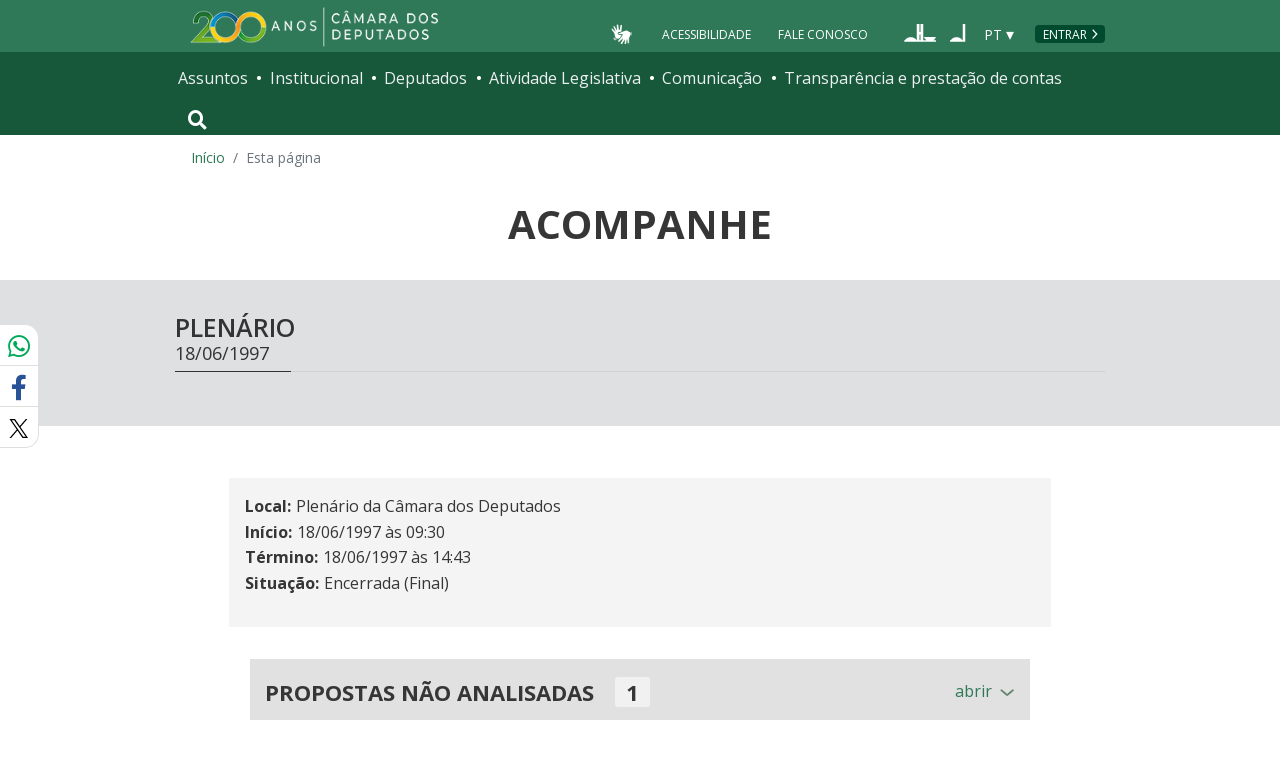

--- FILE ---
content_type: text/html; charset=utf-8
request_url: https://www.camara.leg.br/evento-legislativo/9923
body_size: 11156
content:
<!doctype html>
<!--[if lt IE 7]>      <html class="no-js lt-ie9 lt-ie8 lt-ie7" lang="pt-br"> <![endif]-->
<!--[if IE 7]>         <html class="no-js lt-ie9 lt-ie8" lang="pt-br"> <![endif]-->
<!--[if IE 8]>         <html class="no-js lt-ie9" lang="pt-br"> <![endif]-->
<!--[if gt IE 8]><!-->
<html class="no-js" lang="pt-br">
<!--<![endif]-->

<head>

  <meta charset="utf-8">
  <meta name="viewport" content="width=device-width, initial-scale=1, shrink-to-fit=no">
  <meta http-equiv="x-ua-compatible" content="ie=edge">
  <meta name="facebook-domain-verification" content="bxxobfdomarwwsu1tu7b9wv9oy0gw2" />
  
  <title>
      Acompanhe — Portal da Câmara dos Deputados - Portal da Câmara dos Deputados
  </title>
  <meta name="description" content="Acompanhamento ao vivo de Sessões da Câmara dos Deputados">
  
  <meta name="msapplication-TileColor" content="#00a300">
  <meta name="msapplication-TileImage" content="https://www.camara.leg.br/tema/mstile-144x144.png">
  <meta name="theme-color" content="#009e49">
  
  
  <meta itemprop="name" content="Acompanhe — Portal da Câmara dos Deputados" />
  
  <meta itemprop="description" content="Acompanhamento ao vivo de Sessões da Câmara dos Deputados" />
  
  <meta itemprop="image" content="https://www.camara.leg.br/tema/assets/images/imagens-compartilhamento/imagem-padrao.jpg" />
  
  <meta property="og:site_name" content="Portal da Câmara dos Deputados" />
  <meta property="fb:app_id" content="305358806340223" />
  
  <meta property="og:title" content="Acompanhe — Portal da Câmara dos Deputados" />
  
  <meta property="og:description" content="Acompanhamento ao vivo de Sessões da Câmara dos Deputados">
  
  
  <meta property="og:type" content="website" />
  
  <meta property="og:image:secure_url" content="https://www.camara.leg.br/tema/assets/images/imagens-compartilhamento/imagem-padrao.jpg" />
  
      <meta property="og:image" content="https://www.camara.leg.br/tema/assets/images/imagens-compartilhamento/imagem-padrao.jpg" />
  <meta name="twitter:card" content="summary" />
  
  <meta name="twitter:title" content="Acompanhe — Portal da Câmara dos Deputados" />
  
  <meta name="twitter:description" content="Acompanhamento ao vivo de Sessões da Câmara dos Deputados" />
  
  <meta name="twitter:image" content="https://www.camara.leg.br/tema/assets/images/imagens-compartilhamento/imagem-padrao.jpg" />
  
  
  
  

  <link rel="apple-touch-icon" href="https://www.camara.leg.br/tema/apple-touch-icon.png">
  <link rel="apple-touch-icon" sizes="152x152" href="https://www.camara.leg.br/tema/apple-touch-icon-152x152.png">
  <link rel="apple-touch-icon" sizes="180x180" href="https://www.camara.leg.br/tema/apple-touch-icon-180x180.png">
  <link rel="apple-touch-icon-precomposed" href="https://www.camara.leg.br/tema/apple-touch-icon-precomposed.png">
  <link rel="apple-touch-icon-precomposed" sizes="152x152" href="https://www.camara.leg.br/tema/apple-touch-icon-152x152-precomposed.png">
  <link rel="apple-touch-icon-precomposed" sizes="180x180" href="https://www.camara.leg.br/tema/apple-touch-icon-180x180-precomposed.png">
  <link rel="icon" type="image/png" sizes="32x32" href="https://www.camara.leg.br/tema/favicon-32x32.png">
  <link rel="icon" type="image/png" sizes="16x16" href="https://www.camara.leg.br/tema/favicon-16x16.png">
  <link rel="manifest" href="https://www.camara.leg.br/tema/site.webmanifest">
  <link rel="mask-icon" href="https://www.camara.leg.br/tema/safari-pinned-tab.svg" color="#009e49">
  <link rel="stylesheet" rel="preload" as="style" href="https://www.camara.leg.br/tema/global/vendor-bundle.css">
  <link rel="stylesheet" rel="preload" as="style" href="https://www.camara.leg.br/tema/global/camara-custom.css">

        <link rel="stylesheet" href="https://www.camara.leg.br/tema/atividade/acompanhe.css">
        <link rel="stylesheet" href="https://www.camara.leg.br/evento-legislativo/acompanhe.css">
        <link rel="stylesheet" href="https://www.camara.leg.br/evento-legislativo/icone.css">

  <style type="text/css">
    /* Regra geral para no-fouc */
    .js .u-no-fouc {
      visibility: hidden;
      opacity: 0
    }

    /* Elementos no-fouc que não podem ocupar espaço durante a carga da página */
    .js .u-no-fouc--no-size {
      display: none
    }
  </style>
  <script type="text/javascript">
    // Concatena a classe 'js' à tag html
    document.documentElement.className += ' js';
  </script>

</head>

<body>
  <div class="js-mmenu-container">
    <header class="l-cabecalho-portal" role="banner">
      <ul aria-label="Acesso direto" class="acesso-direto">
        <!-- Links para saltar diretamente para áreas importantes da página accesskey 2 = conteúdo e 3 = navegação -->
        <li><a class="acesso-direto__link" href="#main-content" accesskey="2">Ir ao conteúdo</a></li>
        <li><a class="acesso-direto__link" href="#main-nav" accesskey="3">Ir à navegação principal</a></li>
      </ul>
    
      <!--[if lte IE 9]>
        <p class="browserupgrade">Você está usando um navegador <strong>defasado</strong>. Por favor, <a href="https://browsehappy.com/">atualize seu navegador</a> para melhorar sua experiência e sua segurança.</p>
        <![endif]-->
    
      <div class="nav-top">
        <div class="container nav-top--container">
          <a href="https://www.camara.leg.br" class="logo-camara" accesskey="1"><span class="sr-only">Página inicial</span></a>
    
        <div class="nav-top__palacio">
    
        </div>
        
        <div class="nav-top__menu-superior">
          <ul aria-label="Ferramentas de apoio" class="links-apoio ">
              <li class="links-apoio__item links-apoio__item--acessibilidade"><a href="https://www2.camara.leg.br/acessibilidade/recursos-de-acessibilidade" accesskey="0">Acessibilidade</a></li>
              <li class="links-apoio__item links-apoio__item--faleconosco"><a href="https://www.camara.leg.br/fale-conosco" accesskey="9">Fale Conosco</a></li>
          </ul>
          <ul class="orgaos-parceiros" aria-label="Órgãos parceiros">
            <li class="orgaos-parceiros__item orgaos-parceiros__item--congresso"><a
                href="http://www.congressonacional.leg.br"><span>Congresso</span></a></li>
            <li class="orgaos-parceiros__item orgaos-parceiros__item--senado"><a
                href="http://www.senado.leg.br"><span>Senado</span></a></li>
          </ul>
    
          <div class="lista-idiomas">
              <button class="botao-idioma-topo" data-toggle="dropdown" aria-haspopup="true" aria-expanded="false" data-offset="4,0">
                  <span class="botao-idioma-topo__sigla">PT</span>
              </button>
          
              <ul class="dropdown-menu dropdown-menu-right l-lista-idiomas" aria-label="Idioma">
                  <li class="l-lista-idiomas__item">
                      <a href="https://www2.camara.leg.br/english" class="idioma-topo">
                          <span class="idioma-topo__bandeira idioma-topo__bandeira--ingles" aria-hidden="true"></span>
                          <span class="idioma-topo__nome">English</span>
                          <span class="idioma-topo__sigla">EN</span>
                      </a>
                  </li>
                  <li class="l-lista-idiomas__item">
                      <a href="https://www2.camara.leg.br/espanol" class="idioma-topo">
                          <span class="idioma-topo__bandeira idioma-topo__bandeira--espanhol" aria-hidden="true"></span>
                          <span class="idioma-topo__nome">Español</span>
                          <span class="idioma-topo__sigla">ES</span>            
                      </a>
                  </li>
              </ul>
          </div>
            <a href="https://www.camara.leg.br/login" class="btn nav-top__botao-entrar">Entrar</a>
        </div>
        </div>
      </div>
    
      <nav class="menu-global navbar navbar-expand-lg" role="navigation" aria-label="Navegação principal" id="menuglobal">
        <div class="container menu-global--container">
    
          <!-- icone menu -->
          <a href="#navbarportal" class="menu-global--btnmenu navbar-toggler"
            aria-label="Navegação principal - abrir/fechar">
            <span class="menu-global--icon"></span>
          </a>
    
          <!-- icone busca -->
          <button class="menu-global--btnsearch" type="button" data-toggle="collapse" data-target="#buscaportal"
            aria-controls="buscaportal" aria-expanded="false" aria-label="Toggle navigation">
            <span class="fa fa-search"></span>
          </button>
    
          <div class="js-mmenu u-no-fouc u-no-fouc--no-size" id="navbarportal">
            <ul aria-label="Navegação Principal" id="main-nav" class="">
                <li class="">
                  <span class="menu-global__item-temas" id="temas">Assuntos</span>
                  <ul class="" aria-labelledby="temas">
                      <li class=""><a href="https://www.camara.leg.br/assuntos/agropecuaria">Agropecuária</a></li>
                      <li class=""><a href="https://www.camara.leg.br/assuntos/cidades-e-transportes">Cidades e transportes</a></li>
                      <li class=""><a href="https://www.camara.leg.br/assuntos/ciencia-tecnologia-e-comunicacoes">Ciência, tecnologia e comunicações</a></li>
                      <li class=""><a href="https://www.camara.leg.br/assuntos/consumidor">Consumidor</a></li>
                      <li class=""><a href="https://www.camara.leg.br/assuntos/direitos-humanos">Direitos humanos</a></li>
                      <li class=""><a href="https://www.camara.leg.br/assuntos/economia">Economia</a></li>
                      <li class=""><a href="https://www.camara.leg.br/assuntos/educacao-cultura-e-esportes">Educação, cultura e esportes</a></li>
                      <li class=""><a href="https://www.camara.leg.br/assuntos/meio-ambiente-e-energia">Meio ambiente e energia</a></li>
                      <li class=""><a href="https://www.camara.leg.br/assuntos/politica-e-administracao-publica">Política e administração pública</a></li>
                      <li class=""><a href="https://www.camara.leg.br/assuntos/relacoes-exteriores">Relações exteriores</a></li>
                      <li class=""><a href="https://www.camara.leg.br/assuntos/saude">Saúde</a></li>
                      <li class=""><a href="https://www.camara.leg.br/assuntos/seguranca">Segurança</a></li>
                      <li class=""><a href="https://www.camara.leg.br/assuntos/trabalho-previdencia-e-assistencia">Trabalho, previdência e assistência</a></li>
                  </ul>
                </li>
                <li class="">
                  <span class="menu-global__item-institucional" id="institucional">Institucional</span>
                  <ul class="" aria-labelledby="institucional">
                      <li class=""><a href="https://www.camara.leg.br/agenda">Agenda</a></li>
                      <li class=""><a href="https://www2.camara.leg.br/transparencia/servicos-ao-cidadao">Serviços</a></li>
                      <li class=""><a href="https://www2.camara.leg.br/a-camara/estruturaadm/mesa/presidencia">Presidência</a></li>
                      <li class=""><a href="https://www.camara.leg.br/biblioteca-e-publicacoes/">Biblioteca e publicações</a></li>
                      <li class=""><a href="https://www.camara.leg.br/escola-da-camara/">Escola da Câmara</a></li>
                      <li class=""><a href="https://www.camara.leg.br/papel-e-estrutura/">Papel e estrutura</a></li>
                      <li class=""><a href="https://www.camara.leg.br/historia-e-arquivo/">História e arquivo</a></li>
                      <li class=""><a href="https://www2.camara.leg.br/a-camara/visiteacamara">Visite</a></li>
                  </ul>
                </li>
                <li class="">
                  <span class="menu-global__item-deputados" id="deputados">Deputados</span>
                  <ul class="" aria-labelledby="deputados">
                      <li class=""><a href="https://www.camara.leg.br/deputados/quem-sao">Quem são</a></li>
                      <li class=""><a href="https://www.camara.leg.br/deputados/liderancas-e-bancadas-partidarias">Lideranças e bancadas</a></li>
                      <li class=""><a href="https://www2.camara.leg.br/deputados/frentes-e-grupos-parlamentares">Frentes e grupos parlamentares</a></li>
                  </ul>
                </li>
                <li class="">
                  <span class="menu-global__item-atvlegislativa" id="atvlegislativa">Atividade Legislativa</span>
                  <ul class="" aria-labelledby="atvlegislativa">
                      <li class=""><a href="https://www.camara.leg.br/busca-portal/proposicoes/pesquisa-simplificada">Propostas legislativas</a></li>
                      <li class=""><a href="https://www.camara.leg.br/plenario">Plenário</a></li>
                      <li class=""><a href="https://www.camara.leg.br/comissoes">Comissões</a></li>
                      <li class=""><a href="https://www.camara.leg.br/sessoesereunioes">Sessões e reuniões</a></li>
                      <li class=""><a href="https://www2.camara.leg.br/atividade-legislativa/estudos-e-notas-tecnicas">Estudos legislativos</a></li>
                      <li class=""><a href="https://www2.camara.leg.br/atividade-legislativa/orcamento-da-uniao">Orçamento da União</a></li>
                      <li class=""><a href="https://www.camara.leg.br/legislacao">Legislação</a></li>
                      <li class=""><a href="https://www.camara.leg.br/entenda-o-processo-legislativo/">Entenda o processo legislativo</a></li>
                      <li class=""><a href="https://www2.camara.leg.br/atividade-legislativa/participe">Participe</a></li>
                  </ul>
                </li>
                <li class="">
                  <span class="menu-global__item-comunicacao" id="comunicacao">Comunicação</span>
                  <ul class="" aria-labelledby="comunicacao">
                      <li class=""><a href="https://www.camara.leg.br/noticias">Agência Câmara de Notícias</a></li>
                      <li class=""><a href="https://www.camara.leg.br/radio">Rádio Câmara</a></li>
                      <li class=""><a href="https://www.camara.leg.br/tv">TV Câmara</a></li>
                      <li class=""><a href="https://www.camara.leg.br/banco-imagens">Banco de Imagens</a></li>
                      <li class=""><a href="https://www.camara.leg.br/assessoria-de-imprensa">Assessoria de Imprensa</a></li>
                      <li class=""><a href="https://www.camara.leg.br/comprove">Comprove uma notícia</a></li>
                  </ul>
                </li>
                <li class="">
                  <span class="menu-global__item-transprestcontas" id="transprestcontas">Transparência e prestação de contas</span>
                  <ul class="" aria-labelledby="transprestcontas">
                      <li class=""><a href="https://www.camara.leg.br/transparencia/">Transparência</a></li>
                      <li class=""><a href="https://www2.camara.leg.br/transparencia/prestacao-de-contas">Prestação de contas</a></li>
                      <li class=""><a href="https://dadosabertos.camara.leg.br/">Dados abertos</a></li>
                  </ul>
                </li>
            </ul>
          </div>
    
          <div class="collapse box-search" id="buscaportal">
            <form role="search" accesskey="4" class="box-search__busca form-inline" method="get"
              action="https://www.camara.leg.br/busca-geral">
              <label for="termo-busca-geral" class="sr-only box-search__label">Pesquise no Portal da Câmara</label>
              <input class="form-control box-search__campo" type="search" name="termo" id="termo-busca-geral"
                placeholder="Buscar" aria-label="Search">
              <button class="btn sr-only box-search__botao" type="submit">Buscar</button>
              <!-- Colque aqui a estrutura de seu formulário de busca -->
            </form>
          </div>
        </div>
      </nav>
    
    </header>

    <main role="main" id="main-content">
      <!-- Os cabeçalhos devem aparecer nesta área -->
            <span class="js-compartilhamento-misto d-none"></span>
        <div class="container">
            <nav aria-label="Onde estou">
                <ol class="breadcrumb portal-breadcrumbs">
                    <li class="breadcrumb-item"><a href="/">Início</a></li>

                    <li class="breadcrumb-item active" aria-current="page">Esta página</li>
                </ol>
            </nav>
        </div>

        <div class="g-contexto-compartilhamento u-template-breadcrumbs
            
            ">
        </div>


        <input type="hidden" id="atributos-globais" data-baseUrl="https://www.camara.leg.br/evento-legislativo"/>
        <input type="hidden" id="_csrf" name="_csrf" value="725d11462ce1a75a7048fa3158a91d804910c867ffac4cec3a6ca2e2bd42ffbdabca7ad406f6f2252c26ebfa53a72a0826f7e039c01c050ab9c0347a0c7b3ba4">
        <input type="hidden" id="js-evento-atual" data-id-evento="9923">

        <div class="container">
            <div class="titulo-pagina">
                <h1 class="titulo-pagina__texto">Acompanhe</h1>
            </div>
        </div>

        <div class="fundo-2 bloco-midia">
            <section>
                <div class="container">
                    <h2 class="titulo-secao">
                        <span class="titulo-secao__texto">PLENÁRIO</span>
                        <span class="titulo-secao__texto-secundario">18/06/1997</span>
                    </h2>
        
                </div>
            </section>
        </div>        <section class="secao-tempo-real">
            <div class="container container--pagina-interna">
        
                <ul class="links-adicionais">
        
        
        
        
        
        
        
        
        
        
                    
        
        
        
                </ul>
        
        
                <div role="dialog" id="documentos-modal" aria-labelledby="documentos-modal-titulo" aria-modal="true" class="modal">
                    <div class="modal-dialog modal-documentos">
                        <div class="modal-content">
                            <div class="modal-header">
                                <button type="button" class="close" data-dismiss="modal">×</button>
                            </div>
        
                            <div class="modal-body">
                                <ul class="links-adicionais links-adicionais--modal">
                                    
        
        
        
        
                                </ul>
                            </div>
                        </div>
                    </div>
                </div>
        </section>

        <div class="g-container g-container--medium g-container--eventos">
                <section class="secao-informacoes fundo-1">
                        <h2 class="g-titulo-secao sr-only">Informações</h2>
                        <dl class="informacao">
                
                
                
                            <dt class="informacao__rotulo">Local</dt>
                            <dd class="informacao__valor">Plenário da Câmara dos Deputados</dd>
                
                            <dt class="informacao__rotulo">Início</dt>
                            <dd class="informacao__valor">18/06/1997 às 09:30</dd>
                
                            <dt class="informacao__rotulo">Término</dt>
                            <dd class="informacao__valor">18/06/1997 às 14:43</dd>
                
                            <dt class="informacao__rotulo">Situação</dt>
                            <dd class="informacao__valor">Encerrada (Final)</dd>
                
                        </dl>
                
                </section>        </div>

            <section class="bloco-empilhado secao-por-analisar">
                <div class="container container--pagina-interna fundo-3">
                
                    <div class="info-reveal info-reveal--secao-interna">
                        <h2 class="info-reveal__title">
                            <span>Propostas não analisadas</span> 
                            <span class="quantidade-itens">1</span>
                        </h2>
                        <button type="button" class="button button--link info-reveal__toggle-button collapsed" 
                            data-toggle="collapse" data-target="#bloco-por-analisar"
                            aria-expanded="false">
                            <span class="info-reveal__toggle-button-texto">abrir</span>
                        </button>
                    </div>
        
                    <div class="l-pauta collapse hide" id="bloco-por-analisar">
                        <ul class="l-pauta__lista" aria-label="Lista de Propostas não analisadas">
                            <li class="l-pauta__item">
                                <div class="item-pauta-conteiner js-read-more-parent">
                                    <p class="item-pauta js-fade-read-more">
                                        <a href="https://www.camara.leg.br/proposicoesWeb/fichadetramitacao?idProposicao&#x3D;182956" class="item-pauta__proposicao">PL 821/1995</a>
                                        - REGULAMENTA A EMENDA CONSTITUCIONAL Nº 08, DE 15 DE AGOSTO DE 1995, E INSTITUI A POLITICA DE EXPLORAÇÃO DOS SERVIÇOS PUBLICOS DE TELECOMUNICAÇÕES. NOVA EMENTA: DISPÕE SOBRE A ORGANIZAÇÃO DOS SERVIÇOS DE TELECOMUNICAÇÕES, A CRIAÇÃO E FUNCIONAMENTO DE UM ORGÃO REGULADOR E OUTROS ASPECTOS INSTITUCIONAIS, NOS TERMOS DA EMENDA CONSTITUCIONAL 08, DE 1995.
                                    </p>
                                </div>
        
                                    <p> 
                                        <span class="texto-link"></span>
                                    </p>
        
                                <div class="info-pauta js-read-more-parent">
                                    <ul class="info-pauta__lista">
                                            <li><strong>Autor:</strong> RENATO JOHNSSON (PP-PR)</li>
                                    </ul>
                                </div>
        
                                <div class="conteiner-passo-a-passo">
                                    <div class="passo-a-passo">
                                        <div class="info-reveal">
                                            <h3 class="info-reveal__title">
                                                Passo a Passo
                                            </h3>
                                                <button type="button" class="button button--link info-reveal__toggle-button collapsed" 
                                                    data-toggle="collapse" data-target="#por-analisar-182956"
                                                    aria-expanded="false">
                                                    <span class="info-reveal__toggle-button-texto">abrir</span>
                                                </button>
                                        </div>
                                
                                        <div id="por-analisar-182956" class="passo-a-passo__conteudo collapse ">
                                            <ul class="passo-a-passo__lista" aria-label="Passo a passo da sessão">
                                                <li class="passo-a-passo__item">
                                                    <span class="passo-a-passo__num-ordem">2 </span>
                                                    <div>
                                                            <p>CONTINUAÇÃO DA VOTAÇÃO EM TURNO UNICO. REJEIÇÃO DA EMENDA DE PLENARIO 33. APROVAÇÃO DA SUBEMENDA DE PLENARIO 46. APROVAÇÃO DO REQUERIMENTO DO DEP LUIZ EDUARDO E OUTROS, SOLICITANDO VOTAÇÃO EM GLOBO DOS DESTAQUES SIMPLES. REJEIÇÃO DOS DESTAQUES SIMPLES. APROVAÇÃO DO REQUERIMENTO DO DEP LUIZ EDUARDO E OUTROS, SOLICITANDO PREFERENCIA PARA VOTAÇÃO DO DVS 22 A EMENDA 215. REJEIÇÃO DA EMENDA 215, OBJETO DE DVS 22 DO DEP WALTER PINHEIRO: SIM-101; NÃO-337; ABST-06; TOTAL-442. REJEIÇÃO DA EMENDA 70, OBJETO DE DVS 02, DO DEP WALTER PINHEIRO. MANUTENÇÃO NO TEXTO DO PARAGRAFO UNICO DO ARTIGO 18 DO SUBSTITUTIVO DA CESP, OBJETO DE DVS 04 DO DEP ROBERTO CAMPOS: SIM-232; NÃO-168; ABST-04; TOTAL-404. MANUTENÇÃO NO TEXTO DO INCISO II, DO ARTIGO 22, DO SUBSTITUTIVO DA CESP, OBJETO DE DVS 05 DO DEP GEDDEL VIEIRA LIMA. APROVAÇÃO DAS EXPRESSÕES &#x27;REQUER INFORMAÇÃO&#x27;, &#x27;FAZER PROPOSIÇÃO A RESPEITO DAS AÇÕES REFERIDAS NO ARTIGO 22&#x27;, CONSTANTES DO PARAGRAFO UNICO DO ARTIGO 35 DA EMENDA DE PLENARIO 05, A FIM DE SEREM INCLUIDAS COMO INCISO IV DO &#x27;CAPUT&#x27; DO ARTIGO 35 DO SUBSTITUTIVO DA CESP, OBJETO DE DVS 06 DO DEP WAGNER ROSSI. EXCLUSÃO DO TEXTO DO PARAGRAFO UNICO DO ARTIGO 44 DO SUBSTITUTIVO DA CESP, OBJETO DE DVS 07 DO DEP VALDEMAR COSTA NETO. SUPRESSÃO DA EXPRESSÃO &#x27;DELA PARTICIPANDO EXCLUSIVAMENTE OS CONSULTADOS&#x27;, CONSTANTE DO ARTIGO 58, &#x27;IN FINE&#x27;, DO SUBSTITUTIVO DA CESP, OBJETO DO DVS 10 DO DEP WAGNER ROSSI. MANUTENÇÃO NO TEXTO DO INCISO III, DO ARTIGO 65, CONSTANTE DO SUBSTITUTIVO DA CESP, OBJETO DO DVS 11 DO DEP WALTER PINHEIRO. REJEIÇÃO DA EMENDA DE PLENARIO 02, OBJETO DE DVS 12 DO DEP PEDRO VALADARES. PREJUDICADOS E RETIRADOS O PROJETO INICIAL, OS APENSADOS A EMENDA DE PLENARIO 46 E OS DEMAIS DESTAQUES. ADIADA A VOTAÇÃO DOS DEMAIS DESTAQUES, EM FACE DO TERMINO DO PRAZO REGIMENTAL. DCD 19 06 97 PAG 16803 COL 01.</p>
                                                    </div>
                                                </li>
                                                <li class="passo-a-passo__item">
                                                    <span class="passo-a-passo__num-ordem">1 </span>
                                                    <div>
                                                            <p>VOTAÇÃO EM TURNO UNICO. DESIGNAÇÃO DO RELATOR, DEP ALBERTO GOLDMAN, PARA REFORMULAÇÃO DE SEU PARECER, EM SUBSTITUIÇÃO A CESP, QUE CONCLUI PELA INCLUSÃO DAS EMENDAS DE PLENARIO 05 E 26 DENTRE AS REJEITADAS, E PELA RETIRADA DE SUAS RESPECTIVAS SUBEMENDAS. APRESENTAÇÃO DE REQUERIMENTO DO DEP NEIVA MOREIRA, LIDER DO BLOCO PT/PDT/PC DO B, SOLICITANDO O ADIAMENTO DA VOTAÇÃO POR DUAS SESSÕES. RETIRADO PELO AUTOR. APRESENTAÇÃO DE REQUERIMENTO DO DEP NEIVA MOREIRA, LIDER DO BLOCO PT/PDT/PC DO B, SOLICITANDO VOTAÇÃO NOMINAL PARA O SUBSTITUTIVO E OS DVS APRESENTADOS A ESTE PROJETO. RETIRADO PELO AUTOR. ENCAMINHAMENTO DE VOTAÇÃO PELOS DEP SERGIO MIRANDA, DOMINGOS LEONELLI, MILTON TEMER, PAULO BORNHAUSEN, WALTER PINHEIRO, FERNANDO GABEIRA E RENATO JOHNSSON. APROVAÇÃO DO REQUERIMENTO DO DEP NEIVA MOREIRA, LIDER DO BLOCO PT/PDT/PC DO B, SOLICITANDO QUE O SUBSTITUTIVO DA CESP E O DESTAQUE A EMENDA 215 SEJAM VOTADOS PELO PROCESSO NOMINAL. APROVAÇÃO DO SUBSTITUTIVO DA CESP, RESSALVADOS OS DESTAQUES: SIM-312; NÃO-90; ABST-03; TOTAL-405. APROVAÇÃO DAS EMENDAS DE PLENARIO COM PARECER FAVORAVEL, RESSALVADOS OS DESTAQUES. APROVAÇÃO DA SUBEMENDA DO RELATOR A EMENDA DE PLENARIO 17. APROVAÇÃO DA SUBEMENDA DO RELATOR A EMENDA DE PLENARIO 23. APROVAÇÃO DA SUBEMENDA DO RELATOR A EMENDA DE PLENARIO 24. APROVAÇÃO DA SUBEMENDA DO RELATOR A EMENDA DE PLENARIO 51. REJEIÇÃO DA SUBEMENDA DO RELATOR A EMENDA DE PLENARIO 33: SIM-169; NÃO-195; ABST-06; TOTAL-370. PREJUDICADAS AS EMENDAS DE PLENARIO 17, 23, 24 E 51. ADIADA A VOTAÇÃO DA MATERIA EM FACE DO ENCERRAMENTO DO PRAZO REGIMENTAL. DCD 19 06 97 PAG 16669 COL 01.</p>
                                                    </div>
                                                </li>
                                            </ul>
                                        </div>
                                    </div>
                                </div>
                            </li>
                        </ul>
                    </div>
                </div>
            </section>    

    </main>


    <div class="user-feedback">
    
        <div class="user-feedback__trigger">
            <a class="button button--normal-case" href="#user-feedback-form" data-toggle="modal">
                <span class="btn__icon icon-loadspeaker" aria-hidden="true"></span>
                comunicar erro ou fazer sugestão
            </a>
        </div>
        <div class="user-feedback__modal">
            <div id="user-feedback-form" class="modal fade" tabindex="-1" role="dialog" aria-hidden="true" aria-labelledby="user-feedback-form-heading">
                <div class="modal-dialog modal-user-feedback__dialog" role="document">
                    <div class="modal-content modal-user-feedback__content">
    
                        <div class="modal-header modal-user-feedback__header">
                            <h2 id="user-feedback-form-heading" class="modal-user-feedback__heading">Comunicar erro ou fazer sugestão</h2>
                            <button type="button" class="close modal-user-feedback__close" data-dismiss="modal" aria-label="Fechar">
                                <span aria-hidden="true">&times;</span>
                            </button>
                        </div>
    
                        <div class="modal-body modal-user-feedback__body">
                            <p>
                                Use esse formulário para comunicar erros ou fazer sugestões sobre o novo portal da Câmara dos Deputados.
                                Para qualquer outro assunto, utilize o <a href="http://camara.custhelp.com/">Fale Conosco</a>.
                            </p>
                            <div id="mensagemErroFeedback" class="alert alert-danger alert-dismissible" style="display: none;" role="alert">
                                <span id="textoMensagemErroFeedback">Mensagem</span>
                                <button type="button" class="close" data-dismiss="alert" aria-label="Close">
                                    <span aria-hidden="true">&times;</span>
                                </button>
                            </div>
                            <form id="feedback">
                                <div class="form-group">
                                    <label for="feedbackEmail">Seu e-mail</label>
                                    <input type="email" class="form-control" id="feedbackEmail" placeholder="Informe seu endereço de e-mail" required="required">
                                </div>
                                <div class="form-group">
                                    <label for="feedbackContent">Descrição do erro ou sugestão (máximo de 500 caracteres).</label>
                                    <textarea rows="6" class="form-control" id="feedbackContent" required="required" maxlength="500"></textarea>
                                </div>
                                <button id="btnEnviarSugestaoOuErro" type="submit" class="button">Enviar</button>
                                <button type="reset" class="button button--secondary" data-dismiss="modal">Cancelar</button>
                            </form>
    
                        </div>
                    </div>
                </div>
            </div>
        </div>
        
            <div class="user-feedback__modal user-feedback__modal--finish">
                <div id="user-feedback-finish" class="modal fade" tabindex="-1" role="dialog" aria-hidden="true" aria-labelledby="user-feedback-finish-heading">
                    <div class="modal-dialog modal-user-feedback__dialog" role="document">
                        <div class="modal-content modal-user-feedback__content">
        
                            <div class="modal-header modal-user-feedback__header">
                                <span id="user-feedback-finish-heading" class="modal-user-feedback__heading">Mensagem enviada</span>
                                <button type="button" class="close modal-user-feedback__close" data-dismiss="modal" aria-label="Fechar">
                                    <span aria-hidden="true">&times;</span>
                                </button>
                            </div>
        
                            <div class="modal-body modal-user-feedback__body">
                                <p>Sua mensagem foi enviada.</p>
                                <button type="button" class="button" data-dismiss="modal">Fechar</button>
        
                            </div>
                        </div>
                    </div>
                </div>
            </div>
        
    </div><footer role="contentinfo" class="rodape-portal">
    
        <!-- Coloque aqui o endereço e demais informações de assinatura -->
        <address class="rodape-portal-info">
            <div class="container">
    
                <div class="rodape-portal-info__nome">
                    <p>
                        <strong id="legislaturaRodape"></strong>
                    </p>
                </div>
    
                <div class="l-rodape-info">
                    <div class="l-rodape-info__local rodape-portal-info__texto">
                        <span class="rodape-info">Câmara dos Deputados - Palácio do Congresso Nacional - Praça dos Três
                            Poderes</span>
                        <span class="rodape-info">Brasília - DF - Brasil - CEP 70160-900</span>
                        <span class="rodape-info"><span class="rodape-info__destaque">CNPJ:</span> 00.530.352/0001-59</span>
                    </div>
    
                    <div class="l-rodape-info__telefones rodape-portal-info__texto">
                        <ul class="list-unstyled" aria-label="Número para contato e horário de atendimento">
                            <li><span class="rodape-info__destaque">Disque-Câmara:</span>
                                <a href="tel:0800-0-619-619">0800-0-619-619</a>, das 8h às 20h
                            </li>
                            <li><span class="rodape-info__destaque">Atendimento por WhatsApp:</span>
                                <a href="https://wa.me//556132160000?text">(61) 3216-0000</a>, das 8h às 19h
                            </li>
                            <li><span class="rodape-info__destaque">Atendimento presencial:</span> das 9h às 19h</li>
                        </ul>
                    </div>
                </div>
    
            </div>
        </address>
        <!-- Coloque aqui a lista de redes sociais da Câmara -->
        <div class="rodape-portal-links rodape-portal-links--redes-sociais">
            <div class="container">
                <ul class="rodape-portal-links__lista" aria-label="Câmara nas redes sociais">
                    <li class="rodape-portal-links__item">
                        <a href="https://whatsapp.com/channel/0029Va2fexI3gvWgfMs6Fv31" class="rodape-portal-links__link">
                            <span class="g-social-icon-outline g-social-icon-outline--whatsapp" aria-hidden="true"></span>
                            <span class="sr-only">Whatsapp</span>
                        </a>
                    </li>
    
                    <li class="rodape-portal-links__item">
                        <a href="https://t.me/CamaradosDeputados" class="rodape-portal-links__link">
                            <span class="g-social-icon-outline g-social-icon-outline--telegram" aria-hidden="true"></span>
                            <span class="sr-only">Telegram</span>
                        </a>
                    </li>
    
                    <li class="rodape-portal-links__item">
                        <a href="https://www.facebook.com/camaradeputados" class="rodape-portal-links__link">
                            <span class="g-social-icon-outline g-social-icon-outline--facebook" aria-hidden="true"></span>
                            <span class="sr-only">Facebook</span>
                        </a>
                    </li>
    
                    <li class="rodape-portal-links__item">
                        <a href="https://twitter.com/camaradeputados" class="rodape-portal-links__link">
                            <span class="g-social-icon-outline g-social-icon-outline--twitter" aria-hidden="true"></span>
                            <span class="sr-only">X</span>
                        </a>
                    </li>
    
                    <li class="rodape-portal-links__item">
                        <a href="https://www.youtube.com/channel/UC-ZkSRh-7UEuwXJQ9UMCFJA"
                            class="rodape-portal-links__link">
                            <span class="g-social-icon-outline g-social-icon-outline--youtube" aria-hidden="true"></span>
                            <span class="sr-only">Youtube</span>
                        </a>
                    </li>
    
                    <li class="rodape-portal-links__item">
                        <a href="https://tiktok.com/@camaradosdeputados" class="rodape-portal-links__link">
                            <span class="g-social-icon-outline g-social-icon-outline--tiktok" aria-hidden="true"></span>
                            <span class="sr-only">Tiktok</span>
                        </a>
                    </li>
    
                    <li class="rodape-portal-links__item">
                        <a href="https://www.instagram.com/camaradosdeputados" class="rodape-portal-links__link">
                            <span class="g-social-icon-outline g-social-icon-outline--instagram" aria-hidden="true"></span>
                            <span class="sr-only">Instagram</span>
                        </a>
                    </li>
                </ul>
            </div>
        </div>
        <!-- Coloque aqui a lista de links de apoio do rodapé -->
        <div class="rodape-portal-links rodape-portal-links--apoio">
            <div class="container">
                <ul class="rodape-portal-links__lista" aria-label="Links de apoio">
                    <li class="rodape-portal-links__item">
                        <a href="https://www2.camara.leg.br/sobre-o-portal" class="rodape-portal-links__link">Sobre o
                            Portal</a>
                    </li>
    
                    <li class="rodape-portal-links__item">
                        <a href="https://www2.camara.leg.br/termo-de-uso-e-politica-de-privacidade"
                            class="rodape-portal-links__link">Termos de Uso</a>
                    </li>
    
                    <li class="rodape-portal-links__item">
                        <a href="https://www2.camara.leg.br/aplicativos/" class="rodape-portal-links__link">Aplicativos</a>
                    </li>
    
                    <li class="rodape-portal-links__item">
                        <a href="https://www.camara.leg.br/extranet" class="rodape-portal-links__link">Extranet</a>
                    </li>
                </ul>
            </div>
        </div>
    </footer>
    
    <script>
        //Google Tag Manager
        (function (w, d, s, l, i) {
            w[l] = w[l] || []; w[l].push({
                'gtm.start':
                    new Date().getTime(), event: 'gtm.js'
            }); var f = d.getElementsByTagName(s)[0],
                j = d.createElement(s), dl = l != 'dataLayer' ? '&l=' + l : ''; j.async = true; j.src =
                    'https://www.googletagmanager.com/gtm.js?id=' + i + dl; f.parentNode.insertBefore(j, f);
        })(window, document, 'script', 'dataLayer', 'GTM-T3NRZN7V');
        //End Google Tag Manager
    
        function numeroLegislatura(data) {
            data.setDate(data.getDate() - 31);
            return Math.floor((data.getFullYear() - 1795) / 4);
        }
    
        function numeroSessaoLegislativa(data) {
            data.setDate(data.getDate() - 1);
            return ((data.getFullYear() - 1795) % 4) + 1;
        }
    
        const hoje = new Date();
        document.getElementById("legislaturaRodape").innerHTML = `${numeroLegislatura(hoje)}ª Legislatura - ${numeroSessaoLegislativa(hoje)}ª Sessão Legislativa Ordinária`
    
    </script>
    
    <script src="https://www.camara.leg.br/tema/global/vendor-bundle.js"></script>
    <script src="https://www.camara.leg.br/tema/global/camara-bundle.js"></script>
        <script src="https://www.camara.leg.br/tema/atividade/acompanhe.js"></script>
        <script src="https://www.camara.leg.br/evento-legislativo/acompanhe.js"></script>
        <script src="https://www.camara.leg.br/tema/atividade/acompanhe-evento/scripts/main.js"></script>
        <script src="https://unpkg.com/vue@3/dist/vue.global.prod.js"></script>
        <script src="https://www.camara.leg.br/tema/atividade/audiencia-interativa/scripts/main.js"></script>
        <script src="https://www.camara.leg.br/evento-legislativo/operacoes-servidor.js"></script>

    <script>
      /*
       * Tratamento do problema do Flash Of Unstyled Content - FOUC
       * Usa uma função imediatamente invocada para não poluir o namespace global.
       * Há muito javascript aqui sem jQuery; tem que ser assim para maior robustez na solução.
       * É preciso ter o cuidado de escrever código o mais compatível possível.
       */
      (function () {

        var isJQueryLoaded;

        // Remove a classe informada de todos os elementos que a possuam
        function removeClass(className) {

          var elements,
            test;

          // Cria uma expressão regular usando o nome da classe
          test = new RegExp('(?:^|\\s)' + className + '(?!\\S)', 'g');
          // Obtém uma HTMLCollection (live) com os elementos que possuem a classe
          elements = document.getElementsByClassName(className);
          // Enquanto houver elementos na coleção, remove a classe
          while (elements.length > 0) {
            elements[0].className = elements[0].className.replace(test, '');
          }
        }

        // Teste para ver se o jQuery pôde ser carregado.
        try {
          // Se $ tiver sido definido, avalia como true.
          // Se não tiver sido definido, provoca uma exceção.
          isJQueryLoaded = ($ !== undefined);
        } catch (e) {
          isJQueryLoaded = false;
        }

        if (isJQueryLoaded) {
          // Se o jQuery tiver sido carregado, remove as classes no-fouc quando no document.ready
          $(function () {
            $('.u-no-fouc').removeClass('u-no-fouc u-no-fouc--no-size');
          });
        } else {
          // Se o jQuery não tiver sido carregado,
          // não espera mais nada e remove as classes no-fouc imediatamente.
          // Aqui, sem depender de qualquer biblioteca externa.
          removeClass('u-no-fouc');
          removeClass('u-no-fouc--no-size');
        }
      })();
    </script>
  </div>
  <script defer src="https://vlibras.gov.br/app/vlibras-plugin.js"></script>
  <script defer src="https://www.camara.leg.br/tema/assets/vlibras-init.js"></script></body>

</html>

--- FILE ---
content_type: application/javascript; charset=UTF-8
request_url: https://www.camara.leg.br/tema/atividade/acompanhe.js
body_size: 223
content:
!function(){function t(){$(this).parent().find(".js-fade-read-more").toggleClass("u-altura-limitada u-fadeout-text-bottom"),$(this).toggleClass("collapsed"),"ver mais"==$(this).text()?$(this).text("ver menos"):$(this).text("ver mais")}function o(o){var e=$("<button>").addClass("button button--link read-more-toggle-button collapsed").text("ver mais");e.click(t),o.addClass("u-altura-limitada u-fadeout-text-bottom"),o.closest(".js-read-more-parent").append(e)}$(document).ready((function(){$(".info-reveal__toggle-button").click((function(){var t=$(this).find(".info-reveal__toggle-button-texto");"abrir"==t.text().toLowerCase()?t.text("Fechar"):t.text("Abrir")})),$(".mejs__poster-img").attr("alt","Capa do vídeo"),$(".js-tooltip-compartilhamento").popover({trigger:"hover focus",template:'<div class="popover" role="tooltip"><div class="arrow"></div><div class="popover-body popover-tooltip-body"></div></div>'}),$(".js-tooltip-compartilhamento").click((function(){$(this).bsPopover("hide")})),$(".js-glossario-texto-termo").popover({trigger:"hover click",template:'<div class="popover" role="tooltip"><div class="arrow"></div><div class="popover-body popover-tooltip-body"></div></div>'}),$(".js-glossario-texto-termo").on("keypress",(function(t){var o=event.key||event.keyCode;"Enter"!==o&&13!==o||$(this).trigger("click")}));var t=$(".js-fade-read-more"),e=$(".l-pauta.hide");e.removeClass("hide"),e.addClass("show");for(var a=0;a<t.length;a++){var i=$(t[a]);$(t[a]).height()>120&&o(i)}e.removeClass("show"),$("#link-debate-interativo").on("click",(function(){document.getElementById("vote-ou-pergunte").scrollIntoView({behavior:"smooth"})}))}))}();
//# sourceMappingURL=acompanhe.js.map

--- FILE ---
content_type: application/javascript; charset=UTF-8
request_url: https://www.camara.leg.br/tema/atividade/audiencia-interativa/scripts/main.js
body_size: 15684
content:
/*! For license information please see main.js.LICENSE.txt */
!function(){var t={50541:function(t,e){"use strict";e.A={template:"#alerta-template",props:["tipo","mensagem"],emit:["mensagem-fechada"],computed:{classIconeAlerta:function(){return{success:"fa-check-circle",warning:"fa-exclamation-triangle",danger:"fa-times-circle"}[this.tipo]}},mounted:function(){var t=this;$(t.$el).on("close.bs.alert",(function(){return t.$emit("mensagem-fechada"),!1}))}}},74377:function(t,e,n){"use strict";n.d(e,{A:function(){return m}});var r=n(4373);function o(t){return o="function"==typeof Symbol&&"symbol"==typeof Symbol.iterator?function(t){return typeof t}:function(t){return t&&"function"==typeof Symbol&&t.constructor===Symbol&&t!==Symbol.prototype?"symbol":typeof t},o(t)}function a(){a=function(){return e};var t,e={},n=Object.prototype,r=n.hasOwnProperty,i=Object.defineProperty||function(t,e,n){t[e]=n.value},u="function"==typeof Symbol?Symbol:{},c=u.iterator||"@@iterator",s=u.asyncIterator||"@@asyncIterator",l=u.toStringTag||"@@toStringTag";function d(t,e,n){return Object.defineProperty(t,e,{value:n,enumerable:!0,configurable:!0,writable:!0}),t[e]}try{d({},"")}catch(t){d=function(t,e,n){return t[e]=n}}function f(t,e,n,r){var o=e&&e.prototype instanceof b?e:b,a=Object.create(o.prototype),u=new D(r||[]);return i(a,"_invoke",{value:S(t,n,u)}),a}function h(t,e,n){try{return{type:"normal",arg:t.call(e,n)}}catch(t){return{type:"throw",arg:t}}}e.wrap=f;var p="suspendedStart",m="suspendedYield",v="executing",g="completed",y={};function b(){}function E(){}function A(){}var w={};d(w,c,(function(){return this}));var x=Object.getPrototypeOf,L=x&&x(x(R([])));L&&L!==n&&r.call(L,c)&&(w=L);var O=A.prototype=b.prototype=Object.create(w);function C(t){["next","throw","return"].forEach((function(e){d(t,e,(function(t){return this._invoke(e,t)}))}))}function P(t,e){function n(a,i,u,c){var s=h(t[a],t,i);if("throw"!==s.type){var l=s.arg,d=l.value;return d&&"object"==o(d)&&r.call(d,"__await")?e.resolve(d.__await).then((function(t){n("next",t,u,c)}),(function(t){n("throw",t,u,c)})):e.resolve(d).then((function(t){l.value=t,u(l)}),(function(t){return n("throw",t,u,c)}))}c(s.arg)}var a;i(this,"_invoke",{value:function(t,r){function o(){return new e((function(e,o){n(t,r,e,o)}))}return a=a?a.then(o,o):o()}})}function S(e,n,r){var o=p;return function(a,i){if(o===v)throw Error("Generator is already running");if(o===g){if("throw"===a)throw i;return{value:t,done:!0}}for(r.method=a,r.arg=i;;){var u=r.delegate;if(u){var c=N(u,r);if(c){if(c===y)continue;return c}}if("next"===r.method)r.sent=r._sent=r.arg;else if("throw"===r.method){if(o===p)throw o=g,r.arg;r.dispatchException(r.arg)}else"return"===r.method&&r.abrupt("return",r.arg);o=v;var s=h(e,n,r);if("normal"===s.type){if(o=r.done?g:m,s.arg===y)continue;return{value:s.arg,done:r.done}}"throw"===s.type&&(o=g,r.method="throw",r.arg=s.arg)}}}function N(e,n){var r=n.method,o=e.iterator[r];if(o===t)return n.delegate=null,"throw"===r&&e.iterator.return&&(n.method="return",n.arg=t,N(e,n),"throw"===n.method)||"return"!==r&&(n.method="throw",n.arg=new TypeError("The iterator does not provide a '"+r+"' method")),y;var a=h(o,e.iterator,n.arg);if("throw"===a.type)return n.method="throw",n.arg=a.arg,n.delegate=null,y;var i=a.arg;return i?i.done?(n[e.resultName]=i.value,n.next=e.nextLoc,"return"!==n.method&&(n.method="next",n.arg=t),n.delegate=null,y):i:(n.method="throw",n.arg=new TypeError("iterator result is not an object"),n.delegate=null,y)}function _(t){var e={tryLoc:t[0]};1 in t&&(e.catchLoc=t[1]),2 in t&&(e.finallyLoc=t[2],e.afterLoc=t[3]),this.tryEntries.push(e)}function T(t){var e=t.completion||{};e.type="normal",delete e.arg,t.completion=e}function D(t){this.tryEntries=[{tryLoc:"root"}],t.forEach(_,this),this.reset(!0)}function R(e){if(e||""===e){var n=e[c];if(n)return n.call(e);if("function"==typeof e.next)return e;if(!isNaN(e.length)){var a=-1,i=function n(){for(;++a<e.length;)if(r.call(e,a))return n.value=e[a],n.done=!1,n;return n.value=t,n.done=!0,n};return i.next=i}}throw new TypeError(o(e)+" is not iterable")}return E.prototype=A,i(O,"constructor",{value:A,configurable:!0}),i(A,"constructor",{value:E,configurable:!0}),E.displayName=d(A,l,"GeneratorFunction"),e.isGeneratorFunction=function(t){var e="function"==typeof t&&t.constructor;return!!e&&(e===E||"GeneratorFunction"===(e.displayName||e.name))},e.mark=function(t){return Object.setPrototypeOf?Object.setPrototypeOf(t,A):(t.__proto__=A,d(t,l,"GeneratorFunction")),t.prototype=Object.create(O),t},e.awrap=function(t){return{__await:t}},C(P.prototype),d(P.prototype,s,(function(){return this})),e.AsyncIterator=P,e.async=function(t,n,r,o,a){void 0===a&&(a=Promise);var i=new P(f(t,n,r,o),a);return e.isGeneratorFunction(n)?i:i.next().then((function(t){return t.done?t.value:i.next()}))},C(O),d(O,l,"Generator"),d(O,c,(function(){return this})),d(O,"toString",(function(){return"[object Generator]"})),e.keys=function(t){var e=Object(t),n=[];for(var r in e)n.push(r);return n.reverse(),function t(){for(;n.length;){var r=n.pop();if(r in e)return t.value=r,t.done=!1,t}return t.done=!0,t}},e.values=R,D.prototype={constructor:D,reset:function(e){if(this.prev=0,this.next=0,this.sent=this._sent=t,this.done=!1,this.delegate=null,this.method="next",this.arg=t,this.tryEntries.forEach(T),!e)for(var n in this)"t"===n.charAt(0)&&r.call(this,n)&&!isNaN(+n.slice(1))&&(this[n]=t)},stop:function(){this.done=!0;var t=this.tryEntries[0].completion;if("throw"===t.type)throw t.arg;return this.rval},dispatchException:function(e){if(this.done)throw e;var n=this;function o(r,o){return u.type="throw",u.arg=e,n.next=r,o&&(n.method="next",n.arg=t),!!o}for(var a=this.tryEntries.length-1;a>=0;--a){var i=this.tryEntries[a],u=i.completion;if("root"===i.tryLoc)return o("end");if(i.tryLoc<=this.prev){var c=r.call(i,"catchLoc"),s=r.call(i,"finallyLoc");if(c&&s){if(this.prev<i.catchLoc)return o(i.catchLoc,!0);if(this.prev<i.finallyLoc)return o(i.finallyLoc)}else if(c){if(this.prev<i.catchLoc)return o(i.catchLoc,!0)}else{if(!s)throw Error("try statement without catch or finally");if(this.prev<i.finallyLoc)return o(i.finallyLoc)}}}},abrupt:function(t,e){for(var n=this.tryEntries.length-1;n>=0;--n){var o=this.tryEntries[n];if(o.tryLoc<=this.prev&&r.call(o,"finallyLoc")&&this.prev<o.finallyLoc){var a=o;break}}a&&("break"===t||"continue"===t)&&a.tryLoc<=e&&e<=a.finallyLoc&&(a=null);var i=a?a.completion:{};return i.type=t,i.arg=e,a?(this.method="next",this.next=a.finallyLoc,y):this.complete(i)},complete:function(t,e){if("throw"===t.type)throw t.arg;return"break"===t.type||"continue"===t.type?this.next=t.arg:"return"===t.type?(this.rval=this.arg=t.arg,this.method="return",this.next="end"):"normal"===t.type&&e&&(this.next=e),y},finish:function(t){for(var e=this.tryEntries.length-1;e>=0;--e){var n=this.tryEntries[e];if(n.finallyLoc===t)return this.complete(n.completion,n.afterLoc),T(n),y}},catch:function(t){for(var e=this.tryEntries.length-1;e>=0;--e){var n=this.tryEntries[e];if(n.tryLoc===t){var r=n.completion;if("throw"===r.type){var o=r.arg;T(n)}return o}}throw Error("illegal catch attempt")},delegateYield:function(e,n,r){return this.delegate={iterator:R(e),resultName:n,nextLoc:r},"next"===this.method&&(this.arg=t),y}},e}function i(t,e,n,r,o,a,i){try{var u=t[a](i),c=u.value}catch(t){return void n(t)}u.done?e(c):Promise.resolve(c).then(r,o)}function u(t){return function(){var e=this,n=arguments;return new Promise((function(r,o){var a=t.apply(e,n);function u(t){i(a,r,o,u,c,"next",t)}function c(t){i(a,r,o,u,c,"throw",t)}u(void 0)}))}}var c,s=Object.freeze({NAO_INICIADA:"NAO_INCIADA",EM_ANDAMENTO:"EM_ANDAMENTO",ENCERRADA:"ENCERRADA"}),l=Object.freeze({TEXTO:1,VIDEO:2}),d=Object.freeze({AUDIENCIA_NAO_PERMITE_INTERACAO:"ErroAudienciaNaoPermiteInteracao",DENUNCIA_JA_REALIZADA:"ErroDenunciaJaRealizada",TEMPO:"ErroTempoDeEsperaNecessario",AUTOR_BANIDO:"ErroAutorBanido",PERGUNTA_OCULTADA:"ErroPerguntaOcultada"}),f=1e4,h=1,p=-1;function m(t){return{template:"#vote-pergunte-template",components:["MensagemAlerta","MenuDropdown","EntradaPergunta"],data:function(){return{dataLoaded:!1,estadoAudiencia:"",idAudiencia:t,perguntaCidadao:"",ordenacaoAtual:"RECENTES",perguntasListadas:[],perguntasExcluidas:[],idPerguntaDenunciada:"",motivoBanimentoAudiencia:"",usuarioAutenticado:!1,ultimoAtualizacaoSegundosAposEpoch:0,possuiAtualizacao:!1,rotuloBotaoAbrirExcluidas:"abrir",mensagem:{tipo:"",texto:"",exibir:""},mensagemGlobal:{tipo:"",texto:"",exibir:""}}},methods:{iniciarPolling:function(){var e=this;this.estadoAudiencia!==s.ENCERRADA&&(c=setInterval((function(){e.possuiAtualizacao||(0,r.FR)({eventName:"atualizarAudiencia",eventData:t,mostrarCarregamento:!1,done:function(t){var n=t[0],r=n.ultimoAtualizacaoSegundosAposEpoch;e.possuiAtualizacao=r>e.ultimoAtualizacaoSegundosAposEpoch,e.usuarioAutenticado=n.usuarioAutenticado},fail:function(t){e.exibirMensagem("danger","Não foi possível verificar as atualizações da audiência. Atualize a página ou tente novamente mais tarde.",!0),e.pararPolling(),console.error("Não foi possível verificar as atualizações da audiência. Erro: ".concat(t))}})}),f))},pararPolling:function(){clearInterval(c)},solicitarEnvioPergunta:function(e){var n=this;this.perguntaCidadao=e,this.limparAreaMensagem(),""!==this.perguntaCidadao.trim()?this.usuarioAutenticado?(0,r.FR)({eventName:"validarTempoPergunta",eventData:t,mostrarCarregamento:!1,done:function(){$("#modal-confirmacao-envio-pergunta").modal("show")},fail:function(t){var e;(null==t||null===(e=t.body)||void 0===e?void 0:e.codigoErro)!==d.TEMPO?n.exibirMensagem("danger","Não foi possível validar o tempo de pergunta.",!0):$("#modal-erro-tempo-envio-pergunta").modal("show")}}):$("#modal-redirect-login").modal("show"):$("#modal-mensagem-inexistente").modal("show")},solicitarEnvioDenuncia:function(t){this.limparAreaMensagem();var e=this.buscarEmPerguntasListadas(t);null!=e&&e.usuarioDenunciou?$("#modal-alerta-denuncia-ja-feita").modal("show"):this.usuarioAutenticado?(this.idPerguntaDenunciada=t,$("#modal-confirmacao-envio-denuncia").modal("show")):$("#modal-redirect-login").modal("show")},enviarPergunta:function(){var t=this,e=$("#modal-confirmacao-envio-pergunta");(0,r.FR)({eventName:"enviarPergunta",eventData:JSON.stringify({idAudiencia:this.idAudiencia,textoPergunta:this.perguntaCidadao}),done:function(){e.one("hidden.bs.modal",(function(){t.perguntaCidadao="",t.$refs.entradaPergunta.limparEntrada(),t.exibirMensagemPerguntaEnviada(),t.atualizar(),v(t.perguntasListadas,t.ordenacaoAtual)})),e.modal("hide")},fail:function(n){if(e.modal("hide"),400===n.statusCode){var r=n.body;switch(null==r?void 0:r.codigoErro){case d.AUDIENCIA_NAO_PERMITE_INTERACAO:return void t.mostrarModalAudienciaEncerrada();case d.TEMPO:return void $("#modal-erro-tempo-envio-pergunta").modal("show");case d.AUTOR_BANIDO:return t.motivoBanimentoAudiencia=null==r?void 0:r.detalhes.join(", "),void $("#modal-cidadao-banido-audiencia").modal("show")}}console.error(n),t.exibirMensagemErroEnvioPergunta()}})},enviarDenuncia:function(){var t=this,e=this.buscarEmPerguntasListadas(this.idPerguntaDenunciada),n=this,o=$("#modal-confirmacao-envio-denuncia");(0,r.FR)({eventName:"denunciarPergunta",eventData:JSON.stringify(this.idPerguntaDenunciada),done:function(){o.one("hidden.bs.modal",u(a().mark((function t(){return a().wrap((function(t){for(;;)switch(t.prev=t.next){case 0:e.usuarioDenunciou=!0,n.atualizar(),n.$forceUpdate();case 3:case"end":return t.stop()}}),t)})))),o.modal("hide")},fail:function(e){if(o.modal("hide"),400===e.statusCode){var r=e.body;switch(null==r?void 0:r.codigoErro){case d.AUDIENCIA_NAO_PERMITE_INTERACAO:return void n.mostrarModalAudienciaEncerrada();case d.PERGUNTA_OCULTADA:return void n.mostrarModalPerguntaExcluida();case d.AUTOR_BANIDO:return n.motivoBanimentoAudiencia=null==r?void 0:r.detalhes.join(", "),void $("#modal-cidadao-banido-audiencia").modal("show")}}console.error(e),t.exibirMensagem("danger","Não foi possível registrar sua denúncia. Tente novamente.",!0)}})},votar:function(t){var e=this,n=this.buscarEmPerguntasListadas(t),o=this;if(this.usuarioAutenticado){if(n.usuarioVotou){var a="Você já votou nesta pergunta.";throw this.exibirMensagem("danger",a,!0),new Error(a)}(0,r.FR)({eventName:"votarPergunta",eventData:JSON.stringify(t),done:function(){n.usuarioVotou?n.numeroVotos--:n.numeroVotos++,n.usuarioVotou=!n.usuarioVotou,o.atualizar(),e.$forceUpdate()},fail:function(t){if(400===t.statusCode){var n=t.body;switch(null==n?void 0:n.codigoErro){case d.AUTOR_BANIDO:return o.motivoBanimentoAudiencia=null==n?void 0:n.detalhes.join(", "),void $("#modal-cidadao-banido-audiencia").modal("show");case d.AUDIENCIA_NAO_PERMITE_INTERACAO:return void o.mostrarModalAudienciaEncerrada();case d.PERGUNTA_OCULTADA:return void o.mostrarModalPerguntaExcluida()}}console.log(t),e.exibirMensagem("danger","Não foi possível registrar seu voto na pergunta. Tente novamente.",!0)}})}else $("#modal-redirect-login").modal("show")},atualizar:function(){var e=this;this.limparAreaMensagem(),(0,r.FR)({eventName:"atualizarAudiencia",eventData:t,done:function(t){var n=t[0];e.estadoAudiencia=n.estadoAudiencia,e.perguntasListadas=n.perguntasListadas||[],e.perguntasExcluidas=n.perguntasExcluidas||[],e.usuarioAutenticado=n.usuarioAutenticado,e.ultimoAtualizacaoSegundosAposEpoch=n.ultimoAtualizacaoSegundosAposEpoch,v(e.perguntasListadas,e.ordenacaoAtual),e.dataLoaded=!0,e.possuiAtualizacao=!1},fail:function(t){var n="Não foi possível obter as perguntas da audiência. Tente novamente.";404===t.statusCode&&(n=t.message),e.pararPolling(),e.exibirMensagem("danger",n,!0)}})},redirectLogin:function(){var t=this;(0,r.FR)({eventName:"redirectLogin",eventData:JSON.stringify({}),done:function(t){var e=t[0];window.location.replace(e)},fail:function(e){console.error(e),t.exibirMensagem("danger","Não foi possível redirecionar para o login.",!0)}})},ordenar:function(t){this.limparAreaMensagem(),v(this.perguntasListadas,t),this.ordenacaoAtual=t},mostrarModalAudienciaEncerrada:function(){var t=$("#modal-audiencia-encerrada");t.one("hidden.bs.modal",(function(){location.reload()})),t.modal("show")},mostrarModalPerguntaExcluida:function(){var t=this,e=$("#modal-pergunta-excluida");e.one("hidden.bs.modal",(function(){t.atualizar()})),e.modal("show")},limparAreaMensagem:function(){this.mensagem.exibir=!1,this.mensagemGlobal.exibir=!1},exibirMensagem:function(t,e,n){var r=n?"ref-global":"ref-mensagens";"ref-global"===r?(this.mensagemGlobal.tipo=t,this.mensagemGlobal.texto=e,this.mensagemGlobal.exibir=!0):(this.mensagem.tipo=t,this.mensagem.texto=e,this.mensagem.exibir=!0),this.$refs[r].scrollIntoView({block:"nearest",behavior:"smooth"})},limparMensagens:function(){this.limparAreaMensagem()},exibirMensagemPerguntaEnviada:function(){this.exibirMensagem("success","Sua pergunta foi enviada.")},exibirMensagemErroEnvioPergunta:function(){this.exibirMensagem("danger","Ocorreu um erro e sua pergunta não foi registrada. Tente novamente.")},isDenunciada:function(t){var e=this.buscarEmPerguntasListadas(t);return e&&e.usuarioDenunciou},isVotada:function(t){var e=this.buscarEmPerguntasListadas(t);return e&&e.usuarioVotou},possuiRespostaVideo:function(t){var e=this.buscarEmPerguntasListadas(t);return(null==e?void 0:e.resposta)&&e.resposta.codigoTipoResposta===l.VIDEO},possuiRespostaTexto:function(t){var e=this.buscarEmPerguntasListadas(t);return(null==e?void 0:e.resposta)&&e.resposta.codigoTipoResposta===l.TEXTO},buscarEmPerguntasListadas:function(t){return this.perguntasListadas.find((function(e){return e.id===t}))},acaoConteinerExcluidas:function(){var t=this.$refs["button-perguntas-excluidas"];this.rotuloBotaoAbrirExcluidas="true"===t.getAttribute("aria-expanded")?"abrir":"fechar"}},computed:{isAudienciaEncerrada:function(){return this.estadoAudiencia===s.ENCERRADA},isAudienciaNaoIniciada:function(){return this.estadoAudiencia===s.NAO_INICIADA},isAudienciaEmAndamento:function(){return this.estadoAudiencia===s.EM_ANDAMENTO},mostrarBotaoAtualizar:function(){return!(this.estadoAudiencia===s.ENCERRADA)&&this.possuiAtualizacao}},mounted:function(){var t;$(document).on("show.bs.modal",".modal",(function(){$(this).appendTo("body")})),$(".modais-aplicacao").on("show.bs.modal","[role=dialog]",(function(e){t=document.activeElement})),$(".modais-aplicacao").on("hidden.bs.modal","[role=dialog]",(function(e){t.focus()})),this.atualizar(),this.iniciarPolling()},unmounted:function(){this.pararPolling()}}}function v(t,e){var n={RECENTES:function(t){t.sort((function(t,e){return t.dataHoraCriacao>e.dataHoraCriacao?p:h}))},ANTIGAS:function(t){t.sort((function(t,e){return e.dataHoraCriacao>t.dataHoraCriacao?p:h}))},VOTADAS:function(t){t.sort((function(t,e){return e.numeroVotos-t.numeroVotos||new Date(e.dataHoraCriacao)-new Date(t.dataHoraCriacao)}))}};n[e](t)}},6160:function(t,e,n){"use strict";n(68681);e.A={template:"#botao-expansao-template",props:["areaControlada","textoFechado","textoAberto"],emit:["abrir","fechar"],data:function(){return{textoBotao:"ver resposta"}},methods:{alternarTextoBotao:function(){var t=this.$el.querySelector(".js-trigger-resposta__texto");if(t.innerText.trim().toLowerCase()==this.textoFechado)return t.innerText=this.textoAberto,t.parentElement.setAttribute("aria-expanded","true"),t.nextElementSibling.classList.remove("fa-chevron-down"),t.nextElementSibling.classList.add("fa-chevron-up"),void this.$emit("abrir");t.parentElement.setAttribute("aria-expanded","false"),t.innerText=this.textoFechado,t.nextElementSibling.classList.remove("fa-chevron-up"),t.nextElementSibling.classList.add("fa-chevron-down"),this.$emit("fechar")}},beforeMount:function(){this.textoBotao=this.textoFechado}}},68993:function(t,e,n){"use strict";var r=n(68681);e.A={template:"#entrada-pergunta-template",props:["pergunta"],emit:["enviar"],data:function(){return{perguntaCidadao:""}},methods:{enviarPergunta:function(){this.$emit("enviar",this.perguntaCidadao)},limparEntrada:function(){this.limparContadorDeCaracteres(),this.perguntaCidadao=""},limparContadorDeCaracteres:function(){this.$el.querySelector(".js-a11y-textarea-contavel__contador").textContent=500}},beforeMount:function(){},mounted:function(){var t=[this.$el.querySelector(".contar-caracteres")];r.habilitar(t)}}},15945:function(t,e,n){"use strict";var r=n(10141);e.A={template:"#estrutura-ordenacao-template",props:["rotulo","opcoes"],emit:["nova-selecao"],data:function(){return{selecaoAtual:""}},methods:{setState:function(t){this.selecaoAtual=t,this.$emit("novaSelecao",t)}},computed:{},beforeMount:function(){var t,e,n;this.selecaoAtual=this.opcoes[(t=this.opcoes,e="selecionado",n=!0,t.findIndex((function(t){return t[e]==n})))].valor},mounted:function(){var t=this.$el,e=null==t?void 0:t.querySelector(".js-dropdown-widget");r.criar(e,{currentElementClass:"u-current",selectedElementClass:"u-selected"});this.setState(this.selecaoAtual)}}},68681:function(t,e,n){function r(t,e){var n="undefined"!=typeof Symbol&&t[Symbol.iterator]||t["@@iterator"];if(!n){if(Array.isArray(t)||(n=function(t,e){if(t){if("string"==typeof t)return o(t,e);var n={}.toString.call(t).slice(8,-1);return"Object"===n&&t.constructor&&(n=t.constructor.name),"Map"===n||"Set"===n?Array.from(t):"Arguments"===n||/^(?:Ui|I)nt(?:8|16|32)(?:Clamped)?Array$/.test(n)?o(t,e):void 0}}(t))||e&&t&&"number"==typeof t.length){n&&(t=n);var r=0,a=function(){};return{s:a,n:function(){return r>=t.length?{done:!0}:{done:!1,value:t[r++]}},e:function(t){throw t},f:a}}throw new TypeError("Invalid attempt to iterate non-iterable instance.\nIn order to be iterable, non-array objects must have a [Symbol.iterator]() method.")}var i,u=!0,c=!1;return{s:function(){n=n.call(t)},n:function(){var t=n.next();return u=t.done,t},e:function(t){c=!0,i=t},f:function(){try{u||null==n.return||n.return()}finally{if(c)throw i}}}}function o(t,e){(null==e||e>t.length)&&(e=t.length);for(var n=0,r=Array(e);n<e;n++)r[n]=t[n];return r}var a,i=n(23069),u="js-a11y-textarea-contavel",c={maxLength:200,conteinerClass:u,campoClass:u+"__campo",contadorClass:u+"__contador"},s={};t.exports={habilitar:function(t){var e=arguments.length>1&&void 0!==arguments[1]?arguments[1]:{};a=i.criar("log-contagem"),e.conteinerClass&&(e.campoClass=e.conteinerClass+"__campo",e.contadorClass=e.conteinerClass+"__contador"),s=Object.assign({},c,e);var n,o=r(t);try{var u=function(){var t,e,r=n.value,o=r.getAttribute("maxlength");/^\d+$/.test(o)||(o=s.maxLength);var i,u=r.parentElement;u.classList.contains(s.conteinerClass)||(t=function(){var t=document.createElement("div");t.classList.add(s.conteinerClass,c.conteinerClass),s.contadorInside&&(t.style.position="relative");return t}(),e=function(){var t=document.createElement("span");t.classList.add(s.contadorClass,c.contadorClass),s.contadorInside&&(t.style.position="absolute",t.style.bottom="0.5rem",t.style.right="0.5rem");return t}(),u.insertBefore(t,r),r.classList.add(s.campoClass,c.campoClass),s.contadorInside&&(r.style.paddingBottom="1rem"),t.appendChild(r),t.appendChild(e));var l=function(){var t=r.value.length;e.innerText=o-t},d=function(t){r.value.length>=o?(r.classList.add("is-limit-reached"),"input"!==t&&"input"===i||a.avisar("Você atingiu o limite de "+o+" carateres permitidos."),i=t):r.classList.remove("is-limit-reached")};l();var f="keyup mouseup blur";"oninput"in document.documentElement&&(f="input",r.addEventListener("keyup",(function(t){d(t.type)}))),r.addEventListener(f,(function(t){l(),d(t.type)})),r.addEventListener("focus",(function(t){d(t.type)})),r.addEventListener("blur",(function(t){r.classList.remove("is-limit-reached")}))};for(o.s();!(n=o.n()).done;)u()}catch(t){o.e(t)}finally{o.f()}}}},10141:function(t,e,n){var r=n(76780),o=n(23069).criar("log-a11y-dropdown-menu");function a(t,e){t.querySelector("[data-label]").innerHTML=e.innerHTML,t.setAttribute("data-selected",e.getAttribute("data-menuitem")),o.avisar("Opção ".concat("x"," selecionada"))}var i=function(t){return"".concat(t=t||"id","_").concat(parseInt(1e6*Math.random()))};t.exports={criar:function(t,e){var n=this,o={currentElementClass:"a11y-current",selectedElementClass:"a11y-selected"};return!!t&&new function u(){var c=n;n.elem=t,n.config=Object.assign({},o,e),n.menuElement=n.elem.querySelector("[data-menu]"),n.menu=r.criar(n.menuElement,{currentElementClass:n.config.currentElementClass,selectedElementClass:n.config.selectedElementClass}),n.trigger=n.elem.querySelector("[data-trigger]"),n.currentSelection=n.elem.querySelector('[data-menuitem="'.concat(n.trigger.getAttribute("data-selected"),'"]')),n.trigger.setAttribute("aria-haspopup","true"),n.trigger.setAttribute("aria-expanded","false"),n.menuElement.style.display="none",n.trigger.setAttribute("aria-controls",c.menuElement.id?c.menuElement.id:c.menuElement.id=i()),a(n.trigger,n.currentSelection);var s=n.elem,l=n.trigger,d=n.menu,f=(n.currentSelection,n.menuElement);l.addEventListener("menu:blur",(function(t){d.close(),f.style.display="none",l.focus()})),l.addEventListener("click",(function(t){"true"!=l.getAttribute("aria-expanded")?(d.open(c.currentSelection),f.style.display="",c.currentSelection.focus()):d.close()})),s.addEventListener("click",(function(t){t.stopPropagation()})),s.addEventListener("menu:open",(function(t){l.setAttribute("aria-expanded","true"),f.style.display="",f.querySelector('[tabindex="0"]').focus()})),s.addEventListener("menu:close",(function(t){l.setAttribute("aria-expanded","false"),f.style.display="none",l.focus()})),s.addEventListener("menuitem:change",(function(t){c.currentSelection=f.querySelector("[data-menuitem=".concat(t.detail.valor)),a(l,c.currentSelection),l.setAttribute("aria-expanded","false"),f.style.display="none",d.close()})),s.setAttribute("data-a11ycd-dropdownMenu","true"),u.prototype._setCurrentSelection=function(t){return n.currentSelection=t}}}}},23069:function(t){t.exports={criar:function(t){var e=function(){this.elemento=$('<div id="'.concat(t,'" role="alert"></div>')).appendTo("body"),this.estado=$('<div id="'.concat(t,'-status" role="status"></div>')).appendTo("body")};return e.prototype.limpar=function(){this.elemento.empty()},e.prototype.avisar=function(t){(!(arguments.length>1&&void 0!==arguments[1])||arguments[1])&&this.limpar(),this.elemento.append('<p class="sr-only">'.concat(t,"</p>"))},e.prototype.status=function(t){""!=t?this.estado.html('<p class="sr-only">'.concat(t,"</p>")):this.estado.empty()},new e}}},76780:function(t){function e(t,e){if(t.getAttribute("data-a11ycd-menu")){t.querySelectorAll("[role=menuitem]").forEach((function(t){t.setAttribute("tabindex","-1"),t.classList.remove(e.currentElementClass)})),t.setAttribute("aria-hidden","true");var n=new Event("menu:close",{bubbles:!0});t.dispatchEvent(n)}}t.exports={criar:function(t,n){var r=this,o={currentElementClass:"a11y-current",selectedElementClass:"a11y-selected"},a=function(){r.elem=t,r.config=Object.assign({},o,n),r.elem.setAttribute("data-a11ycd-menu","true"),r.elem.setAttribute("aria-hidden","true"),r.elem.setAttribute("role","menu"),r.elem.querySelectorAll("li").forEach((function(t){t.setAttribute("role","menuitem"),t.setAttribute("tabindex","-1"),t.classList.remove(r.config.currentElementClass)}));var a=r.elem;r.elem.querySelectorAll("[role=menuitem]").forEach((function(t){t.addEventListener("click",(function(t){var e=t.currentTarget;a.dispatchEvent(new CustomEvent("menuitem:change",{detail:{valor:e.getAttribute("data-menuitem")},bubbles:!0}))}))})),function(t,n){t.addEventListener("keydown",(function(r){r.preventDefault();var o=r.key.toUpperCase(),a=t.querySelector("."+n.currentElementClass),i=t.querySelector("."+n.selectedElementClass),u={ARROWUP:function(){a.previousElementSibling&&(a.classList.remove(n.currentElementClass),a.previousElementSibling.classList.add(n.currentElementClass),a.setAttribute("tabindex","-1"),a.previousElementSibling.setAttribute("tabindex","0"),a.previousElementSibling.focus())},ARROWDOWN:function(){a.nextElementSibling&&(a.classList.remove(n.currentElementClass),a.nextElementSibling.classList.add(n.currentElementClass),a.setAttribute("tabindex","-1"),a.nextElementSibling.setAttribute("tabindex","0"),a.nextElementSibling.focus())},ENTER:function(){i.classList.remove(n.selectedElementClass),a.classList.add(n.selectedElementClass);var r=new Event("click",{bubbles:!0});a.dispatchEvent(r),e(t,n)},ESCAPE:function(){var r=new Event("menu:blur",{bubbles:!0});t.dispatchEvent(r),e(t,n)},ARROWRIGHT:function(){u.ARROWDOWN()},ARROWLEFT:function(){u.ARROWUP()},SPACE:function(){u.ENTER()},TAB:function(){u.ESCAPE()}};u[o]&&u[o]()})),document.addEventListener("click",(function(r){if(!t.getAttribute("aria-hidden")){var o=new Event("menu:blur",{bubbles:!0});t.dispatchEvent(o),e(t,n)}}))}(t,r.config)};return a.prototype.open=function(t){return function(t,e,n){if(!t.getAttribute("data-a11ycd-menu"))return;t.removeAttribute("aria-hidden"),t.querySelectorAll("[role=menuitem]").forEach((function(t){return t.setAttribute("tabindex","-1")})),e.setAttribute("tabindex","0"),e.classList.add(n.currentElementClass,n.selectedElementClass);var r=new Event("menu:open",{bubbles:!0});t.dispatchEvent(r)}(r.elem,t,r.config)},a.prototype.close=function(){return e(r.elem,r.config)},new a}}},93554:function(t,e,n){"use strict";function r(t){return r="function"==typeof Symbol&&"symbol"==typeof Symbol.iterator?function(t){return typeof t}:function(t){return t&&"function"==typeof Symbol&&t.constructor===Symbol&&t!==Symbol.prototype?"symbol":typeof t},r(t)}function o(){o=function(){return e};var t,e={},n=Object.prototype,a=n.hasOwnProperty,i=Object.defineProperty||function(t,e,n){t[e]=n.value},u="function"==typeof Symbol?Symbol:{},c=u.iterator||"@@iterator",s=u.asyncIterator||"@@asyncIterator",l=u.toStringTag||"@@toStringTag";function d(t,e,n){return Object.defineProperty(t,e,{value:n,enumerable:!0,configurable:!0,writable:!0}),t[e]}try{d({},"")}catch(t){d=function(t,e,n){return t[e]=n}}function f(t,e,n,r){var o=e&&e.prototype instanceof b?e:b,a=Object.create(o.prototype),u=new D(r||[]);return i(a,"_invoke",{value:S(t,n,u)}),a}function h(t,e,n){try{return{type:"normal",arg:t.call(e,n)}}catch(t){return{type:"throw",arg:t}}}e.wrap=f;var p="suspendedStart",m="suspendedYield",v="executing",g="completed",y={};function b(){}function E(){}function A(){}var w={};d(w,c,(function(){return this}));var x=Object.getPrototypeOf,L=x&&x(x(R([])));L&&L!==n&&a.call(L,c)&&(w=L);var O=A.prototype=b.prototype=Object.create(w);function C(t){["next","throw","return"].forEach((function(e){d(t,e,(function(t){return this._invoke(e,t)}))}))}function P(t,e){function n(o,i,u,c){var s=h(t[o],t,i);if("throw"!==s.type){var l=s.arg,d=l.value;return d&&"object"==r(d)&&a.call(d,"__await")?e.resolve(d.__await).then((function(t){n("next",t,u,c)}),(function(t){n("throw",t,u,c)})):e.resolve(d).then((function(t){l.value=t,u(l)}),(function(t){return n("throw",t,u,c)}))}c(s.arg)}var o;i(this,"_invoke",{value:function(t,r){function a(){return new e((function(e,o){n(t,r,e,o)}))}return o=o?o.then(a,a):a()}})}function S(e,n,r){var o=p;return function(a,i){if(o===v)throw Error("Generator is already running");if(o===g){if("throw"===a)throw i;return{value:t,done:!0}}for(r.method=a,r.arg=i;;){var u=r.delegate;if(u){var c=N(u,r);if(c){if(c===y)continue;return c}}if("next"===r.method)r.sent=r._sent=r.arg;else if("throw"===r.method){if(o===p)throw o=g,r.arg;r.dispatchException(r.arg)}else"return"===r.method&&r.abrupt("return",r.arg);o=v;var s=h(e,n,r);if("normal"===s.type){if(o=r.done?g:m,s.arg===y)continue;return{value:s.arg,done:r.done}}"throw"===s.type&&(o=g,r.method="throw",r.arg=s.arg)}}}function N(e,n){var r=n.method,o=e.iterator[r];if(o===t)return n.delegate=null,"throw"===r&&e.iterator.return&&(n.method="return",n.arg=t,N(e,n),"throw"===n.method)||"return"!==r&&(n.method="throw",n.arg=new TypeError("The iterator does not provide a '"+r+"' method")),y;var a=h(o,e.iterator,n.arg);if("throw"===a.type)return n.method="throw",n.arg=a.arg,n.delegate=null,y;var i=a.arg;return i?i.done?(n[e.resultName]=i.value,n.next=e.nextLoc,"return"!==n.method&&(n.method="next",n.arg=t),n.delegate=null,y):i:(n.method="throw",n.arg=new TypeError("iterator result is not an object"),n.delegate=null,y)}function _(t){var e={tryLoc:t[0]};1 in t&&(e.catchLoc=t[1]),2 in t&&(e.finallyLoc=t[2],e.afterLoc=t[3]),this.tryEntries.push(e)}function T(t){var e=t.completion||{};e.type="normal",delete e.arg,t.completion=e}function D(t){this.tryEntries=[{tryLoc:"root"}],t.forEach(_,this),this.reset(!0)}function R(e){if(e||""===e){var n=e[c];if(n)return n.call(e);if("function"==typeof e.next)return e;if(!isNaN(e.length)){var o=-1,i=function n(){for(;++o<e.length;)if(a.call(e,o))return n.value=e[o],n.done=!1,n;return n.value=t,n.done=!0,n};return i.next=i}}throw new TypeError(r(e)+" is not iterable")}return E.prototype=A,i(O,"constructor",{value:A,configurable:!0}),i(A,"constructor",{value:E,configurable:!0}),E.displayName=d(A,l,"GeneratorFunction"),e.isGeneratorFunction=function(t){var e="function"==typeof t&&t.constructor;return!!e&&(e===E||"GeneratorFunction"===(e.displayName||e.name))},e.mark=function(t){return Object.setPrototypeOf?Object.setPrototypeOf(t,A):(t.__proto__=A,d(t,l,"GeneratorFunction")),t.prototype=Object.create(O),t},e.awrap=function(t){return{__await:t}},C(P.prototype),d(P.prototype,s,(function(){return this})),e.AsyncIterator=P,e.async=function(t,n,r,o,a){void 0===a&&(a=Promise);var i=new P(f(t,n,r,o),a);return e.isGeneratorFunction(n)?i:i.next().then((function(t){return t.done?t.value:i.next()}))},C(O),d(O,l,"Generator"),d(O,c,(function(){return this})),d(O,"toString",(function(){return"[object Generator]"})),e.keys=function(t){var e=Object(t),n=[];for(var r in e)n.push(r);return n.reverse(),function t(){for(;n.length;){var r=n.pop();if(r in e)return t.value=r,t.done=!1,t}return t.done=!0,t}},e.values=R,D.prototype={constructor:D,reset:function(e){if(this.prev=0,this.next=0,this.sent=this._sent=t,this.done=!1,this.delegate=null,this.method="next",this.arg=t,this.tryEntries.forEach(T),!e)for(var n in this)"t"===n.charAt(0)&&a.call(this,n)&&!isNaN(+n.slice(1))&&(this[n]=t)},stop:function(){this.done=!0;var t=this.tryEntries[0].completion;if("throw"===t.type)throw t.arg;return this.rval},dispatchException:function(e){if(this.done)throw e;var n=this;function r(r,o){return u.type="throw",u.arg=e,n.next=r,o&&(n.method="next",n.arg=t),!!o}for(var o=this.tryEntries.length-1;o>=0;--o){var i=this.tryEntries[o],u=i.completion;if("root"===i.tryLoc)return r("end");if(i.tryLoc<=this.prev){var c=a.call(i,"catchLoc"),s=a.call(i,"finallyLoc");if(c&&s){if(this.prev<i.catchLoc)return r(i.catchLoc,!0);if(this.prev<i.finallyLoc)return r(i.finallyLoc)}else if(c){if(this.prev<i.catchLoc)return r(i.catchLoc,!0)}else{if(!s)throw Error("try statement without catch or finally");if(this.prev<i.finallyLoc)return r(i.finallyLoc)}}}},abrupt:function(t,e){for(var n=this.tryEntries.length-1;n>=0;--n){var r=this.tryEntries[n];if(r.tryLoc<=this.prev&&a.call(r,"finallyLoc")&&this.prev<r.finallyLoc){var o=r;break}}o&&("break"===t||"continue"===t)&&o.tryLoc<=e&&e<=o.finallyLoc&&(o=null);var i=o?o.completion:{};return i.type=t,i.arg=e,o?(this.method="next",this.next=o.finallyLoc,y):this.complete(i)},complete:function(t,e){if("throw"===t.type)throw t.arg;return"break"===t.type||"continue"===t.type?this.next=t.arg:"return"===t.type?(this.rval=this.arg=t.arg,this.method="return",this.next="end"):"normal"===t.type&&e&&(this.next=e),y},finish:function(t){for(var e=this.tryEntries.length-1;e>=0;--e){var n=this.tryEntries[e];if(n.finallyLoc===t)return this.complete(n.completion,n.afterLoc),T(n),y}},catch:function(t){for(var e=this.tryEntries.length-1;e>=0;--e){var n=this.tryEntries[e];if(n.tryLoc===t){var r=n.completion;if("throw"===r.type){var o=r.arg;T(n)}return o}}throw Error("illegal catch attempt")},delegateYield:function(e,n,r){return this.delegate={iterator:R(e),resultName:n,nextLoc:r},"next"===this.method&&(this.arg=t),y}},e}function a(t,e,n,r,o,a,i){try{var u=t[a](i),c=u.value}catch(t){return void n(t)}u.done?e(c):Promise.resolve(c).then(r,o)}function i(t){return u.apply(this,arguments)}function u(){var t;return t=o().mark((function t(e){var n,r,a,i,u,s,l,d,f,h,p;return o().wrap((function(t){for(;;)switch(t.prev=t.next){case 0:if(p=function(t,e){var n=arguments.length>2&&void 0!==arguments[2]?arguments[2]:5e3;return console.log("finder",t,e,n),new Promise((function(r,o){var a=Date.now(),i=setInterval((function(){var o=t.querySelector(e);o?(clearInterval(i),r(o)):Date.now()-a>n&&(clearInterval(i),r(null))}),10)}))},h=function(){var t=new IntersectionObserver((function(t){d=t[0].isIntersecting||n.getBoundingClientRect().y>0,n.classList.toggle("floating-video--active",!d&&i),n.dispatchEvent(new CustomEvent("tema:toggle-floating",{detail:{isPinnedOnTop:!d&&i&&u},bubbles:!0})),"VIDEO"===r.tagName&&window.dispatchEvent(new Event("resize"))}),{threshold:l});return t.observe(n),t},e&&("VIDEO"===e.tagName||"IFRAME"===e.tagName)){t.next=4;break}return t.abrupt("return");case 4:if("IFRAME"!==e.tagName||0===e.getAttribute("src").indexOf("https://www.youtube.com")){t.next=6;break}return t.abrupt("return");case 6:if(n=e.parentNode.appendChild(c(e)),"IFRAME"!==e.tagName){t.next=11;break}t.t0=e,t.next=14;break;case 11:return t.next=13,p(e.parentNode,"mediaelementwrapper video",2e3);case 13:t.t0=t.sent;case 14:if(r=t.t0){t.next=17;break}return t.abrupt("return");case 17:a=r.player,i=!1,u=window.innerWidth<=576,s=window.innerWidth,l=u?1:.5,d=!1,{IFRAME:function(){window.onmessage=function(t){var e=JSON.parse(t.data);"onStateChange"===e.event&&(1!==e.info?2!==e.info||(i=!1):i=!0)}},VIDEO:function(){a.media.addEventListener("play",(function(){return i=!0})),a.media.addEventListener("pause",(function(){return i=!1}))}}[r.tagName](),f=h(),window.addEventListener("resize",(function(){var t=window.innerWidth;t!==s&&(u!=(u=t<=576)&&(f.disconnect(),l=u?1:.5,f=h()),n.dispatchEvent(new CustomEvent("tema:toggle-floating",{detail:{isPinnedOnTop:!d&&i&&u},bubbles:!0})),s=t)})),n.querySelector(".floating-video__unpin-button").addEventListener("click",(function(){n.classList.remove("floating-video--active"),"VIDEO"===r.tagName&&window.dispatchEvent(new Event("resize"))}));case 30:case"end":return t.stop()}}),t)})),u=function(){var e=this,n=arguments;return new Promise((function(r,o){var i=t.apply(e,n);function u(t){a(i,r,o,u,c,"next",t)}function c(t){a(i,r,o,u,c,"throw",t)}u(void 0)}))},u.apply(this,arguments)}function c(t){var e=document.createElement("div");e.setAttribute("class","floating-video");var n=document.createElement("div");n.setAttribute("class","floating-video__media-container");var r=document.createElement("button");r.setAttribute("class","floating-video__unpin-button"),r.setAttribute("aria-label","retornar à posição original"),r.setAttribute("title","retornar à posição original"),n.appendChild(r);var o=document.createElement("i");return o.setAttribute("class","fas fa-thumbtack"),r.appendChild(o),e.appendChild(n),n.appendChild(t.parentNode.removeChild(t)),e}n.d(e,{b:function(){return i}})},71159:function(t){t.exports={blockPage:function(){document.querySelector("body").classList.add("u-modo-espera")},unblockPage:function(){document.querySelector("body").classList.remove("u-modo-espera")}}},4373:function(t,e,n){"use strict";n.d(e,{FR:function(){return i},Ky:function(){return a}});var r=n(71159);window.PORTALCD=window.PORTALCD||{},window.PORTALCD.PAGE_EVENTS=window.PORTALCD.PAGE_EVENTS||{},window.PORTALCD.PAGE_EVENTS.subscribers=window.PORTALCD.PAGE_EVENTS.subscribers||{};var o=window.PORTALCD.PAGE_EVENTS.subscribers;function a(t){var e;return null!==(e=window)&&void 0!==e&&null!==(e=e.PORTALCD)&&void 0!==e&&null!==(e=e.PAGE_EVENTS)&&void 0!==e&&e[t]||(o[t]=[],window.PORTALCD.PAGE_EVENTS[t]=window.PORTALCD.PAGE_EVENTS[t]||{subscribe:function(e){return o[t].push(e)}}),o[t]}function i(t){var e=t.eventName,n=t.eventData,a=t.done,i=t.fail,u=t.mostrarCarregamento;if(o[e]){var c=o[e];!1!==u&&(0,r.blockPage)(),Promise.all(Array.from(c.map((function(t){return t(JSON.parse(n))})))).then(a).catch(i).finally((function(){(0,r.unblockPage)()}))}}}},e={};function n(r){var o=e[r];if(void 0!==o)return o.exports;var a=e[r]={exports:{}};return t[r](a,a.exports,n),a.exports}n.n=function(t){var e=t&&t.__esModule?function(){return t.default}:function(){return t};return n.d(e,{a:e}),e},n.d=function(t,e){for(var r in e)n.o(e,r)&&!n.o(t,r)&&Object.defineProperty(t,r,{enumerable:!0,get:e[r]})},n.o=function(t,e){return Object.prototype.hasOwnProperty.call(t,e)},function(){"use strict";var t=n(4373),e=n(93554),r=n(74377),o=n(50541),a=n(68993),i=n(15945),u=n(6160);function c(t){return c="function"==typeof Symbol&&"symbol"==typeof Symbol.iterator?function(t){return typeof t}:function(t){return t&&"function"==typeof Symbol&&t.constructor===Symbol&&t!==Symbol.prototype?"symbol":typeof t},c(t)}function s(){s=function(){return e};var t,e={},n=Object.prototype,r=n.hasOwnProperty,o=Object.defineProperty||function(t,e,n){t[e]=n.value},a="function"==typeof Symbol?Symbol:{},i=a.iterator||"@@iterator",u=a.asyncIterator||"@@asyncIterator",l=a.toStringTag||"@@toStringTag";function d(t,e,n){return Object.defineProperty(t,e,{value:n,enumerable:!0,configurable:!0,writable:!0}),t[e]}try{d({},"")}catch(t){d=function(t,e,n){return t[e]=n}}function f(t,e,n,r){var a=e&&e.prototype instanceof b?e:b,i=Object.create(a.prototype),u=new D(r||[]);return o(i,"_invoke",{value:S(t,n,u)}),i}function h(t,e,n){try{return{type:"normal",arg:t.call(e,n)}}catch(t){return{type:"throw",arg:t}}}e.wrap=f;var p="suspendedStart",m="suspendedYield",v="executing",g="completed",y={};function b(){}function E(){}function A(){}var w={};d(w,i,(function(){return this}));var x=Object.getPrototypeOf,L=x&&x(x(R([])));L&&L!==n&&r.call(L,i)&&(w=L);var O=A.prototype=b.prototype=Object.create(w);function C(t){["next","throw","return"].forEach((function(e){d(t,e,(function(t){return this._invoke(e,t)}))}))}function P(t,e){function n(o,a,i,u){var s=h(t[o],t,a);if("throw"!==s.type){var l=s.arg,d=l.value;return d&&"object"==c(d)&&r.call(d,"__await")?e.resolve(d.__await).then((function(t){n("next",t,i,u)}),(function(t){n("throw",t,i,u)})):e.resolve(d).then((function(t){l.value=t,i(l)}),(function(t){return n("throw",t,i,u)}))}u(s.arg)}var a;o(this,"_invoke",{value:function(t,r){function o(){return new e((function(e,o){n(t,r,e,o)}))}return a=a?a.then(o,o):o()}})}function S(e,n,r){var o=p;return function(a,i){if(o===v)throw Error("Generator is already running");if(o===g){if("throw"===a)throw i;return{value:t,done:!0}}for(r.method=a,r.arg=i;;){var u=r.delegate;if(u){var c=N(u,r);if(c){if(c===y)continue;return c}}if("next"===r.method)r.sent=r._sent=r.arg;else if("throw"===r.method){if(o===p)throw o=g,r.arg;r.dispatchException(r.arg)}else"return"===r.method&&r.abrupt("return",r.arg);o=v;var s=h(e,n,r);if("normal"===s.type){if(o=r.done?g:m,s.arg===y)continue;return{value:s.arg,done:r.done}}"throw"===s.type&&(o=g,r.method="throw",r.arg=s.arg)}}}function N(e,n){var r=n.method,o=e.iterator[r];if(o===t)return n.delegate=null,"throw"===r&&e.iterator.return&&(n.method="return",n.arg=t,N(e,n),"throw"===n.method)||"return"!==r&&(n.method="throw",n.arg=new TypeError("The iterator does not provide a '"+r+"' method")),y;var a=h(o,e.iterator,n.arg);if("throw"===a.type)return n.method="throw",n.arg=a.arg,n.delegate=null,y;var i=a.arg;return i?i.done?(n[e.resultName]=i.value,n.next=e.nextLoc,"return"!==n.method&&(n.method="next",n.arg=t),n.delegate=null,y):i:(n.method="throw",n.arg=new TypeError("iterator result is not an object"),n.delegate=null,y)}function _(t){var e={tryLoc:t[0]};1 in t&&(e.catchLoc=t[1]),2 in t&&(e.finallyLoc=t[2],e.afterLoc=t[3]),this.tryEntries.push(e)}function T(t){var e=t.completion||{};e.type="normal",delete e.arg,t.completion=e}function D(t){this.tryEntries=[{tryLoc:"root"}],t.forEach(_,this),this.reset(!0)}function R(e){if(e||""===e){var n=e[i];if(n)return n.call(e);if("function"==typeof e.next)return e;if(!isNaN(e.length)){var o=-1,a=function n(){for(;++o<e.length;)if(r.call(e,o))return n.value=e[o],n.done=!1,n;return n.value=t,n.done=!0,n};return a.next=a}}throw new TypeError(c(e)+" is not iterable")}return E.prototype=A,o(O,"constructor",{value:A,configurable:!0}),o(A,"constructor",{value:E,configurable:!0}),E.displayName=d(A,l,"GeneratorFunction"),e.isGeneratorFunction=function(t){var e="function"==typeof t&&t.constructor;return!!e&&(e===E||"GeneratorFunction"===(e.displayName||e.name))},e.mark=function(t){return Object.setPrototypeOf?Object.setPrototypeOf(t,A):(t.__proto__=A,d(t,l,"GeneratorFunction")),t.prototype=Object.create(O),t},e.awrap=function(t){return{__await:t}},C(P.prototype),d(P.prototype,u,(function(){return this})),e.AsyncIterator=P,e.async=function(t,n,r,o,a){void 0===a&&(a=Promise);var i=new P(f(t,n,r,o),a);return e.isGeneratorFunction(n)?i:i.next().then((function(t){return t.done?t.value:i.next()}))},C(O),d(O,l,"Generator"),d(O,i,(function(){return this})),d(O,"toString",(function(){return"[object Generator]"})),e.keys=function(t){var e=Object(t),n=[];for(var r in e)n.push(r);return n.reverse(),function t(){for(;n.length;){var r=n.pop();if(r in e)return t.value=r,t.done=!1,t}return t.done=!0,t}},e.values=R,D.prototype={constructor:D,reset:function(e){if(this.prev=0,this.next=0,this.sent=this._sent=t,this.done=!1,this.delegate=null,this.method="next",this.arg=t,this.tryEntries.forEach(T),!e)for(var n in this)"t"===n.charAt(0)&&r.call(this,n)&&!isNaN(+n.slice(1))&&(this[n]=t)},stop:function(){this.done=!0;var t=this.tryEntries[0].completion;if("throw"===t.type)throw t.arg;return this.rval},dispatchException:function(e){if(this.done)throw e;var n=this;function o(r,o){return u.type="throw",u.arg=e,n.next=r,o&&(n.method="next",n.arg=t),!!o}for(var a=this.tryEntries.length-1;a>=0;--a){var i=this.tryEntries[a],u=i.completion;if("root"===i.tryLoc)return o("end");if(i.tryLoc<=this.prev){var c=r.call(i,"catchLoc"),s=r.call(i,"finallyLoc");if(c&&s){if(this.prev<i.catchLoc)return o(i.catchLoc,!0);if(this.prev<i.finallyLoc)return o(i.finallyLoc)}else if(c){if(this.prev<i.catchLoc)return o(i.catchLoc,!0)}else{if(!s)throw Error("try statement without catch or finally");if(this.prev<i.finallyLoc)return o(i.finallyLoc)}}}},abrupt:function(t,e){for(var n=this.tryEntries.length-1;n>=0;--n){var o=this.tryEntries[n];if(o.tryLoc<=this.prev&&r.call(o,"finallyLoc")&&this.prev<o.finallyLoc){var a=o;break}}a&&("break"===t||"continue"===t)&&a.tryLoc<=e&&e<=a.finallyLoc&&(a=null);var i=a?a.completion:{};return i.type=t,i.arg=e,a?(this.method="next",this.next=a.finallyLoc,y):this.complete(i)},complete:function(t,e){if("throw"===t.type)throw t.arg;return"break"===t.type||"continue"===t.type?this.next=t.arg:"return"===t.type?(this.rval=this.arg=t.arg,this.method="return",this.next="end"):"normal"===t.type&&e&&(this.next=e),y},finish:function(t){for(var e=this.tryEntries.length-1;e>=0;--e){var n=this.tryEntries[e];if(n.finallyLoc===t)return this.complete(n.completion,n.afterLoc),T(n),y}},catch:function(t){for(var e=this.tryEntries.length-1;e>=0;--e){var n=this.tryEntries[e];if(n.tryLoc===t){var r=n.completion;if("throw"===r.type){var o=r.arg;T(n)}return o}}throw Error("illegal catch attempt")},delegateYield:function(e,n,r){return this.delegate={iterator:R(e),resultName:n,nextLoc:r},"next"===this.method&&(this.arg=t),y}},e}function l(t,e,n,r,o,a,i){try{var u=t[a](i),c=u.value}catch(t){return void n(t)}u.done?e(c):Promise.resolve(c).then(r,o)}function d(){var t;return t=s().mark((function t(n){var c;return s().wrap((function(t){for(;;)switch(t.prev=t.next){case 0:try{(c=Vue.createApp((0,r.A)(n))).component("mensagem-alerta",o.A),c.component("entrada-pergunta",a.A),c.component("estrutura-ordenacao",i.A),c.component("botao-expansao",u.A),c.mount("#app-vote-pergunte"),(0,e.b)(document.querySelector('.video-principal iframe[src^="https://www.youtube.com"], .video-principal .mejs__player')),document.addEventListener("tema:toggle-floating",(function(t){var e=document.querySelector(".bloco-interativo-perguntas__cabecalho");if(e){if(t.detail.isPinnedOnTop)return void(e.style.top=t.target.scrollHeight+"px");e&&(e.style.top="0")}}))}catch(t){console.log("Ocorreu um erro ao inicializar a aplicação: ".concat(t.name)),console.log(t)}case 1:case"end":return t.stop()}}),t)})),d=function(){var e=this,n=arguments;return new Promise((function(r,o){var a=t.apply(e,n);function i(t){l(a,r,o,i,u,"next",t)}function u(t){l(a,r,o,i,u,"throw",t)}i(void 0)}))},d.apply(this,arguments)}(0,t.Ky)("atualizarAudiencia"),(0,t.Ky)("enviarPergunta"),(0,t.Ky)("votarPergunta"),(0,t.Ky)("denunciarPergunta"),(0,t.Ky)("redirectLogin"),(0,t.Ky)("validarTempoPergunta"),window.PORTALCD=window.PORTALCD||{},window.PORTALCD.PAGE_ACTIONS=window.PORTALCD.PAGE_ACTIONS||{},window.PORTALCD.PAGE_ACTIONS.iniciarAplicacao=function(t){return d.apply(this,arguments)}}()}();
//# sourceMappingURL=main.js.map